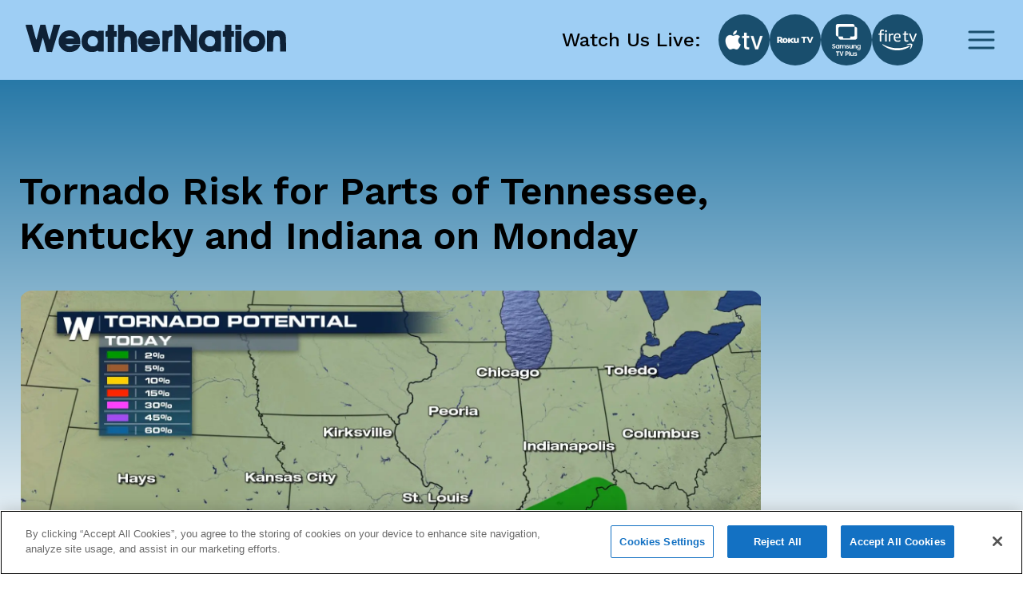

--- FILE ---
content_type: text/html; charset=utf-8
request_url: https://www.weathernationtv.com/news/tornado-risk-for-parts-of-tennessee-kentucky-and-indiana-on-monday
body_size: 25316
content:
<!DOCTYPE html><html><head><meta name="viewport" content="width=device-width"/><meta charSet="utf-8"/><meta name="description" content=""/><link rel="icon" href="/favicon.ico"/><title>Tornado Risk for Parts of Tennessee, Kentucky and Indiana on Monday - WeatherNation</title><meta name="robots" content="max-image-preview:large"/><meta property="og:title" content="Tornado Risk for Parts of Tennessee, Kentucky and Indiana on Monday"/><meta property="og:description" content="We don&#x27;t have a large risk of severe weather today, but parts of Tennessee and Ohio could see some s"/><meta property="og:image" content="https://media.weathernationtv.com/app/uploads/2018/09/7day4-9.jpg"/><meta property="og:type" content="article"/><meta property="og:article:published_time" content="24 Sep 2018 3:53 AM"/><meta property="og:article:modified_time" content="24 Sep 2018 3:53 AM"/><meta name="twitter:card" content="summary_large_image"/><meta name="twitter:site" content="@WeatherNation"/><meta name="twitter:title" content="Tornado Risk for Parts of Tennessee, Kentucky and Indiana on Monday"/><meta name="twitter:description" content="We don&#x27;t have a large risk of severe weather today, but parts of Tennessee and Ohio could see some s"/><meta name="twitter:image" content="https://media.weathernationtv.com/app/uploads/2018/09/7day4-9.jpg"/><meta name="author"/><link rel="canonical" href="https://www.weathernationtv.com/news/tornado-risk-for-parts-of-tennessee-kentucky-and-indiana-on-monday"/><meta property="og:locale" content="en_US"/><meta property="og:url" content="https://www.weathernationtv.com/news/tornado-risk-for-parts-of-tennessee-kentucky-and-indiana-on-monday"/><meta property="og:site_name" content="WeatherNation"/><meta property="article:tag" content="Special Stories"/><meta property="article:section" content="Storms"/><meta name="referrer" content="strict-origin-when-cross-origin"/><meta name="next-head-count" content="25"/><link rel="preconnect" href="https://fonts.googleapis.com"/><link rel="preconnect" href="https://fonts.gstatic.com" crossorigin=""/><link rel="apple-touch-icon" sizes="180x180" href="/favicon/apple-touch-icon.png"/><link rel="icon" type="image/png" sizes="32x32" href="/favicon/favicon-32x32.png"/><link rel="icon" type="image/png" sizes="16x16" href="/favicon/favicon-16x16.png"/><link rel="manifest" href="/favicon/site.webmanifest"/><link rel="mask-icon" href="/favicon/safari-pinned-tab.svg" color="#5bbad5"/><meta name="msapplication-TileColor" content="#da532c"/><meta name="theme-color" content="#ffffff"/><script src="https://maps.googleapis.com/maps/api/js?key=AIzaSyAbLjQX5K4Acc6J7rd9mAQUgYxQI8Jazcc&amp;libraries=geometry,places&amp;language=en&amp;callback=Function.prototype" defer=""></script><script src="https://cdn.aerisapi.com/sdk/js/latest/aerisweather.min.js" defer=""></script><script src="https://cdn.aerisapi.com/sdk/js/modules/awxjs-severe-weather.min.js" defer=""></script><link rel="stylesheet" href="https://cdn.aerisapi.com/sdk/js/latest/aerisweather.css"/><script type="text/javascript"></script><script async="" src="https://pagead2.googlesyndication.com/pagead/js/adsbygoogle.js?client=ca-pub-4920294496833578" crossorigin="anonymous"></script><meta name="next-font-preconnect"/><link rel="preload" href="/_next/static/css/3c9fbf6ad15c2876.css" as="style"/><link rel="stylesheet" href="/_next/static/css/3c9fbf6ad15c2876.css" data-n-g=""/><noscript data-n-css=""></noscript><script defer="" nomodule="" src="/_next/static/chunks/polyfills-5cd94c89d3acac5f.js"></script><script src="/_next/static/chunks/webpack-637deca5f3d577ee.js" defer=""></script><script src="/_next/static/chunks/framework-75db3117d1377048.js" defer=""></script><script src="/_next/static/chunks/main-129fe697ca544d95.js" defer=""></script><script src="/_next/static/chunks/pages/_app-1898a4e9ee43d817.js" defer=""></script><script src="/_next/static/chunks/207-9efc3105d7bb088a.js" defer=""></script><script src="/_next/static/chunks/719-92661f3736fb8237.js" defer=""></script><script src="/_next/static/chunks/720-deca48878d9ff2a2.js" defer=""></script><script src="/_next/static/chunks/pages/news/%5Bslug%5D-056d633333224f16.js" defer=""></script><script src="/_next/static/BLeNpUaRHeV96HorqIU4Y/_buildManifest.js" defer=""></script><script src="/_next/static/BLeNpUaRHeV96HorqIU4Y/_ssgManifest.js" defer=""></script><script src="/_next/static/BLeNpUaRHeV96HorqIU4Y/_middlewareManifest.js" defer=""></script></head><body><script async="" defer="" src="https://connect.facebook.net/en_US/sdk.js#xfbml=1&amp;version=v3.2"></script><div id="__next"><style data-emotion="css fnkurf">.css-fnkurf{position:fixed;top:0;width:100%;display:-webkit-box;display:-webkit-flex;display:-ms-flexbox;display:flex;-webkit-box-pack:justify;-webkit-justify-content:space-between;justify-content:space-between;-webkit-align-items:center;-webkit-box-align:center;-ms-flex-align:center;align-items:center;height:100px;padding:31px 16px;background:#9ECEF4;z-index:10002;}</style><header class="css-fnkurf ezsrsik6"><style>
      #nprogress {
        pointer-events: none;
      }
      #nprogress .bar {
        background: #194E6D;
        position: fixed;
        z-index: 9999;
        top: 0;
        left: 0;
        width: 100%;
        height: 3px;
      }
      #nprogress .peg {
        display: block;
        position: absolute;
        right: 0px;
        width: 100px;
        height: 100%;
        box-shadow: 0 0 10px #194E6D, 0 0 5px #194E6D;
        opacity: 1;
        -webkit-transform: rotate(3deg) translate(0px, -4px);
        -ms-transform: rotate(3deg) translate(0px, -4px);
        transform: rotate(3deg) translate(0px, -4px);
      }
      #nprogress .spinner {
        display: block;
        position: fixed;
        z-index: 1031;
        top: 15px;
        right: 15px;
      }
      #nprogress .spinner-icon {
        width: 18px;
        height: 18px;
        box-sizing: border-box;
        border: solid 2px transparent;
        border-top-color: #194E6D;
        border-left-color: #194E6D;
        border-radius: 50%;
        -webkit-animation: nprogresss-spinner 400ms linear infinite;
        animation: nprogress-spinner 400ms linear infinite;
      }
      .nprogress-custom-parent {
        overflow: hidden;
        position: relative;
      }
      .nprogress-custom-parent #nprogress .spinner,
      .nprogress-custom-parent #nprogress .bar {
        position: absolute;
      }
      @-webkit-keyframes nprogress-spinner {
        0% {
          -webkit-transform: rotate(0deg);
        }
        100% {
          -webkit-transform: rotate(360deg);
        }
      }
      @keyframes nprogress-spinner {
        0% {
          transform: rotate(0deg);
        }
        100% {
          transform: rotate(360deg);
        }
      }
    </style><style data-emotion="css 10xm2ho">.css-10xm2ho{width:100%;max-width:1282px;padding:0 16px;margin:0 auto;display:-webkit-box;display:-webkit-flex;display:-ms-flexbox;display:flex;-webkit-box-pack:justify;-webkit-justify-content:space-between;justify-content:space-between;padding:0;}@media screen and (min-width: 576px){.css-10xm2ho{padding:0 24px;}}@media screen and (min-width: 576px){.css-10xm2ho{padding:0;}}@media screen and (min-width: 1200px){.css-10xm2ho{padding:0 16px;}}</style><section class="css-10xm2ho ezsrsik4"><style data-emotion="css 1u1ylxs">.css-1u1ylxs{position:relative;height:38px;width:180px;margin-bottom:5px;}@media screen and (min-width: 1200px){.css-1u1ylxs{height:68px;width:326px;}}</style><div class="css-1u1ylxs ezsrsik3"><a href="/"><style data-emotion="css lqfdon">.css-lqfdon{height:38px;width:180px;}@media screen and (min-width: 1200px){.css-lqfdon{height:68px;width:326px;}}</style><svg xmlns="http://www.w3.org/2000/svg" width="800" height="84" version="1" viewBox="0 0 600 63" class="css-lqfdon ezsrsik2"><g fill="#0e2136"><path d="M0 618c1-7 42-148 93-313L185 5l61-3 62-3 20 78c12 43 31 117 43 165 13 48 25 85 28 82s24-76 47-162L486 5l62-3 61-3 30 98c16 54 57 188 91 298 33 110 63 208 66 218 5 15-3 17-73 17h-78l-44-167c-24-93-46-174-50-180-4-7-27 68-51 167l-44 180H341l-10-37c-5-21-24-94-41-163s-34-133-38-143c-5-13-19 27-46 129-21 81-43 163-48 181l-9 33H75c-54 0-75-4-75-12zM1890 555c0-73-1-75-25-75s-25-2-25-65 1-65 25-65h25V0h150v350h60v130h-60v150h-150v-75zM2130 315V0h140v148c0 98 4 155 13 172 24 48 104 52 129 7 8-14 14-78 16-175l4-152h138v158c-1 211-12 253-83 306-32 24-140 34-187 18l-30-11v159h-140V315zM3430 315V0h140l2 195 3 195 110-195L3795 0h155v630h-140l-2-195-3-194-109 194-110 195h-156V315zM4590 555c0-73-1-75-25-75s-25-2-25-65 1-65 25-65h25V0h150v350h60v130h-60v150h-150v-75zM4830 570v-60h140v120h-140v-60zM923 483c-121-42-190-187-151-317 17-56 100-141 153-155 101-27 208-7 273 53 21 18 62 86 62 101 0 3-35 5-78 5-66 0-82-3-97-20-27-30-105-28-142 5l-28 24 173 1h172v68c0 183-164 297-337 235zm175-147l27-26h-103c-62 0-102 4-102 10s15 19 33 31c44 28 110 21 145-15zM1447 486c-100-36-157-123-157-240 1-111 45-186 135-227 55-25 158-25 208 0 29 15 37 16 37 5s16-14 65-14h65v480h-65c-50 0-65-3-65-15 0-11-8-11-42 5-50 23-126 25-181 6zm161-136c67-41 78-135 22-192-24-23-37-28-80-28-46 0-56 4-86 34-28 28-34 42-34 76 0 52 24 95 64 114 42 21 75 20 114-4zM2753 483c-121-42-190-187-151-317 17-56 100-141 153-155 101-27 208-7 273 53 21 18 62 86 62 101 0 3-35 5-78 5-66 0-82-3-97-20-27-30-105-28-142 5l-28 24 173 1h172v68c0 183-164 297-337 235zm175-147l27-26h-103c-62 0-102 4-102 10s15 19 33 31c44 28 110 21 145-15zM3292 484c-12-8-22-10-22-5 0 7-25 11-60 11h-60V10h128l4 154c3 170 10 188 69 200 29 5 29 7 29 71v65h-33c-18 0-43-7-55-16zM4147 486c-100-36-157-123-157-240 1-111 45-186 135-227 55-25 158-25 208 0 29 15 37 16 37 5s16-14 65-14h65v480h-65c-50 0-65-3-65-15 0-11-8-11-42 5-50 23-126 25-181 6zm161-136c67-41 78-135 22-192-24-23-37-28-80-28-46 0-56 4-86 34-28 28-34 42-34 76 0 52 24 95 64 114 42 21 75 20 114-4zM5190 491c-74-24-139-82-166-147-20-48-17-151 5-199 42-94 125-145 236-145 152 0 254 99 255 248 0 102-46 178-135 224-43 23-152 33-195 19zm158-166c26-28 32-43 32-79 0-37-6-51-34-80-29-32-39-36-81-36s-52 4-81 36c-45 47-47 106-7 154 52 62 117 64 171 5zM5733 486c-18-8-33-11-33-6 0 6-31 10-70 10h-70V10h138l3 149c4 133 6 153 25 178 36 48 105 44 123-8 6-18 11-97 11-175V10h142l-4 188c-3 176-4 189-26 225-13 21-38 45-55 54-44 22-144 27-184 9zM4830 240V0h140v480h-140V240z" transform="matrix(.1 0 0 -.1 0 63)"></path></g></svg></a></div><style data-emotion="css 1ahkuwq">.css-1ahkuwq{display:-webkit-box;display:-webkit-flex;display:-ms-flexbox;display:flex;-webkit-box-pack:center;-ms-flex-pack:center;-webkit-justify-content:center;justify-content:center;-webkit-align-items:center;-webkit-box-align:center;-ms-flex-align:center;align-items:center;padding:0;border:none;background:none;}.css-1ahkuwq svg{color:#194E6D;}</style><button class="css-1ahkuwq ezsrsik5"><svg width="40" height="40" viewBox="0 0 40 40" fill="none" xmlns="http://www.w3.org/2000/svg"><path d="M5 20h30M5 10h30M5 30h30" stroke="currentColor" stroke-width="3" stroke-linecap="round" stroke-linejoin="round"></path></svg></button></section><style data-emotion="css vxx42m">.css-vxx42m{min-height:470px;}</style></header><div><style data-emotion="css 4a032e">.css-4a032e{width:100%;max-width:1282px;padding:0 16px;margin:0 auto;}@media screen and (min-width: 576px){.css-4a032e{padding:0 24px;}}</style><section class="css-4a032e eg3j7zf0"><style data-emotion="css dro8x1">.css-dro8x1{width:auto;height:80px;}@media screen and (max-width: 575px){.css-dro8x1{width:inherit;height:40px;}}@media screen and (min-width: 576px){.css-dro8x1{width:auto;height:80px;}}@media screen and (min-width: 768px){.css-dro8x1{width:auto;height:80px;}}@media screen and (min-width: 992px){.css-dro8x1{width:auto;height:80px;}}@media screen and (min-width: 1200px){.css-dro8x1{width:auto;height:80px;}}@media screen and (min-width: 1400px){.css-dro8x1{width:auto;height:80px;}}</style><div y="80" class="css-dro8x1 e13a693c0"></div><style data-emotion="css 1ob78y3">.css-1ob78y3{margin:0;display:-webkit-box;display:-webkit-flex;display:-ms-flexbox;display:flex;gap:24px;}@media screen and (min-width: 1279px){.css-1ob78y3{margin:0;}}@media screen and (max-width: 991px){.css-1ob78y3{-webkit-flex-direction:column;-ms-flex-direction:column;flex-direction:column;}}</style><div class="css-1ob78y3 e8g5k7r12"><style data-emotion="css 7x5pg7">.css-7x5pg7{width:100%;max-width:930px;}@media screen and (min-width: 991px){.css-7x5pg7{width:calc(100% - 294px);}}</style><div class="css-7x5pg7 e8g5k7r1"><style data-emotion="css ijogyr">.css-ijogyr{margin-bottom:40px;color:inherit;font-family:Work Sans,sans-serif;font-size:48px;font-weight:600;line-height:56px;font-display:block;}</style><h1 title="" class="css-ijogyr e9j33mo0"><span>Tornado Risk for Parts of Tennessee, Kentucky and Indiana on Monday</span></h1><div style="border-radius:8px;overflow:hidden"><span style="box-sizing:border-box;display:block;overflow:hidden;width:initial;height:initial;background:none;opacity:1;border:0;margin:0;padding:0;position:relative"><span style="box-sizing:border-box;display:block;width:initial;height:initial;background:none;opacity:1;border:0;margin:0;padding:0;padding-top:56.00000000000001%"></span><img alt="news image" src="[data-uri]" decoding="async" data-nimg="responsive" style="width:0;height:0;display:block;border-radius:16px;overflow:hidden;position:absolute;top:0;left:0;bottom:0;right:0;box-sizing:border-box;padding:0;border:none;margin:auto;min-width:100%;max-width:100%;min-height:100%;max-height:100%;object-fit:contain;filter:blur(20px);background-size:contain;background-image:url(&quot;[data-uri]&quot;);background-position:0% 0%"/><noscript><img alt="news image" sizes="100vw" srcSet="/_next/image?url=https%3A%2F%2Fmedia.weathernationtv.com%2Fapp%2Fuploads%2F2018%2F09%2F7day4-9.jpg&amp;w=640&amp;q=75 640w, /_next/image?url=https%3A%2F%2Fmedia.weathernationtv.com%2Fapp%2Fuploads%2F2018%2F09%2F7day4-9.jpg&amp;w=750&amp;q=75 750w, /_next/image?url=https%3A%2F%2Fmedia.weathernationtv.com%2Fapp%2Fuploads%2F2018%2F09%2F7day4-9.jpg&amp;w=828&amp;q=75 828w, /_next/image?url=https%3A%2F%2Fmedia.weathernationtv.com%2Fapp%2Fuploads%2F2018%2F09%2F7day4-9.jpg&amp;w=1080&amp;q=75 1080w, /_next/image?url=https%3A%2F%2Fmedia.weathernationtv.com%2Fapp%2Fuploads%2F2018%2F09%2F7day4-9.jpg&amp;w=1200&amp;q=75 1200w, /_next/image?url=https%3A%2F%2Fmedia.weathernationtv.com%2Fapp%2Fuploads%2F2018%2F09%2F7day4-9.jpg&amp;w=1920&amp;q=75 1920w, /_next/image?url=https%3A%2F%2Fmedia.weathernationtv.com%2Fapp%2Fuploads%2F2018%2F09%2F7day4-9.jpg&amp;w=2048&amp;q=75 2048w, /_next/image?url=https%3A%2F%2Fmedia.weathernationtv.com%2Fapp%2Fuploads%2F2018%2F09%2F7day4-9.jpg&amp;w=3840&amp;q=75 3840w" src="/_next/image?url=https%3A%2F%2Fmedia.weathernationtv.com%2Fapp%2Fuploads%2F2018%2F09%2F7day4-9.jpg&amp;w=3840&amp;q=75" decoding="async" data-nimg="responsive" style="width:0;height:0;display:block;border-radius:16px;overflow:hidden;position:absolute;top:0;left:0;bottom:0;right:0;box-sizing:border-box;padding:0;border:none;margin:auto;min-width:100%;max-width:100%;min-height:100%;max-height:100%;object-fit:contain" loading="lazy"/></noscript></span></div><style data-emotion="css qt3azi">.css-qt3azi{width:auto;height:24px;}@media screen and (max-width: 575px){.css-qt3azi{width:inherit;height:24px;}}@media screen and (min-width: 576px){.css-qt3azi{width:auto;height:24px;}}@media screen and (min-width: 768px){.css-qt3azi{width:auto;height:24px;}}@media screen and (min-width: 992px){.css-qt3azi{width:auto;height:24px;}}@media screen and (min-width: 1200px){.css-qt3azi{width:auto;height:24px;}}@media screen and (min-width: 1400px){.css-qt3azi{width:auto;height:24px;}}</style><div y="24" class="css-qt3azi e13a693c0"></div><style data-emotion="css bcffy2">.css-bcffy2{display:-webkit-box;display:-webkit-flex;display:-ms-flexbox;display:flex;-webkit-align-items:center;-webkit-box-align:center;-ms-flex-align:center;align-items:center;-webkit-box-pack:justify;-webkit-justify-content:space-between;justify-content:space-between;}</style><div class="css-bcffy2 e8g5k7r11"><style data-emotion="css 1h28o6r">.css-1h28o6r{display:-webkit-box;display:-webkit-flex;display:-ms-flexbox;display:flex;-webkit-align-items:center;-webkit-box-align:center;-ms-flex-align:center;align-items:center;-webkit-box-flex-wrap:wrap;-webkit-flex-wrap:wrap;-ms-flex-wrap:wrap;flex-wrap:wrap;gap:8px;}</style><div class="css-1h28o6r e8g5k7r10"><style data-emotion="css lv5fxz">.css-lv5fxz{background:#d9ebf9;border-radius:8px;padding:4px 8px;font-weight:400;font-size:18px;line-height:25px;color:#194e6d;cursor:pointer;}</style><div class="css-lv5fxz e8g5k7r9">Special Stories</div></div></div><style data-emotion="css 15enwlt">.css-15enwlt{width:auto;height:16px;}@media screen and (max-width: 575px){.css-15enwlt{width:inherit;height:16px;}}@media screen and (min-width: 576px){.css-15enwlt{width:auto;height:16px;}}@media screen and (min-width: 768px){.css-15enwlt{width:auto;height:16px;}}@media screen and (min-width: 992px){.css-15enwlt{width:auto;height:16px;}}@media screen and (min-width: 1200px){.css-15enwlt{width:auto;height:16px;}}@media screen and (min-width: 1400px){.css-15enwlt{width:auto;height:16px;}}</style><div y="16" class="css-15enwlt e13a693c0"></div><style data-emotion="css 1nqbk47">.css-1nqbk47{font-weight:400;font-size:16px;line-height:22px;color:#194E6D;margin-bottom:24px;}</style><div class="css-1nqbk47 e8g5k7r8">24 Sep 2018 3:53 AM</div><style data-emotion="css qzytvk">.css-qzytvk{font-family:Work Sans,sans-serif;font-style:normal;font-size:16px;font-weight:400;line-height:22px;letter-spacing:0em;font-display:block;word-break:break-word;}.css-qzytvk h1{font-weight:600;font-size:24px;line-height:28px;color:#282a3a;margin-bottom:16px;margin-top:6px;}.css-qzytvk img{display:block;margin:24px auto 24px;width:100%;height:auto;border-radius:8px;}.css-qzytvk p{margin-bottom:24px;font-weight:400;font-size:16px;line-height:22px;color:#282a3a;}.css-qzytvk iframe{width:100%;border:none;border-radius:8px;min-width:200px;min-height:200px;display:block;outline:0px solid transparent;}.css-qzytvk div[data-youtube-video]{display:-webkit-box;display:-webkit-flex;display:-ms-flexbox;display:flex;-webkit-align-items:center;-webkit-box-align:center;-ms-flex-align:center;align-items:center;overflow:hidden;}</style><div class="css-qzytvk e8g5k7r6">We don't have a large risk of severe weather today, but parts of Tennessee and Ohio could see some strong storms with the potential for tornadoes.  Here is the very latest.
<h1><strong>Severe Outlook</strong></h1>
<img class="alignnone wp-image-97520 size-full" src="https://media.weathernationtv.com/app/uploads/2018/09/7day3-12.jpg" alt="" width="1920" height="1080" />

&nbsp;

Here you can see the Marginal risk over these areas...cities included are Nashville, TN...Louisville, KY...Evansville, IN.
<h1><strong>Severe Risks</strong></h1>
Large hail and damaging winds will be possible, but the biggest risk could actually end up being the chance for tornadoes.

<img class="alignnone wp-image-97521 size-full" src="https://media.weathernationtv.com/app/uploads/2018/09/7day4-9.jpg" alt="" width="1920" height="1080" />

&nbsp;
<h1><strong>Forecast</strong></h1>
Here is the latest timing of today's storms.  You can see storms will be in the forecast over these areas all day Monday.  The tornado risk will be increasing for the later part of the afternoon and early evening.

<img class="alignnone wp-image-97522 size-full" src="https://media.weathernationtv.com/app/uploads/2018/09/bad-4.jpg" alt="" width="1920" height="1080" />

<img class="alignnone wp-image-97523 size-full" src="https://media.weathernationtv.com/app/uploads/2018/09/brqaed-3.jpg" alt="" width="1920" height="1080" />

<img class="alignnone wp-image-97524 size-full" src="https://media.weathernationtv.com/app/uploads/2018/09/Capture-24.jpg" alt="" width="1920" height="1080" />

You can see the timing for today's severe storms will be during the afternoon and evening hours.  Keep checking WeatherNation for the very latest updates.</div><div y="80" class="css-dro8x1 e13a693c0"></div><div><style data-emotion="css 1o4fids">.css-1o4fids{display:-webkit-box;display:-webkit-flex;display:-ms-flexbox;display:flex;-webkit-align-items:center;-webkit-box-align:center;-ms-flex-align:center;align-items:center;-webkit-box-pack:justify;-webkit-justify-content:space-between;justify-content:space-between;margin-bottom:24px;}</style><div class="css-1o4fids e8g5k7r2"><style data-emotion="css 1n82czb">.css-1n82czb{margin-bottom:0;color:inherit;font-family:Work Sans,sans-serif;font-size:24px;font-weight:600;line-height:28px;font-display:block;}</style><div title="" class="css-1n82czb e9j33mo0"><span>All Weather News</span></div><style data-emotion="css gbu91z">.css-gbu91z{width:auto;display:-webkit-inline-box;display:-webkit-inline-flex;display:-ms-inline-flexbox;display:inline-flex;-webkit-align-items:center;-webkit-box-align:center;-ms-flex-align:center;align-items:center;-webkit-box-pack:center;-ms-flex-pack:center;-webkit-justify-content:center;justify-content:center;box-sizing:border-box;position:relative;border:none;white-space:nowrap;-webkit-transition:background-color 50ms linear;transition:background-color 50ms linear;cursor:pointer;height:39px;padding:8px 24px;border-radius:8px;background:#194E6D;border:none;color:#FFFFFF;font-weight:500;line-height:28px;}@media screen and (min-width: 756px){.css-gbu91z{margin-right:1rem;}}</style><a href="/news" class="e8g5k7r3 css-gbu91z e1ik85tn0">More</a></div><style data-emotion="css s5xdrg">.css-s5xdrg{display:-webkit-box;display:-webkit-flex;display:-ms-flexbox;display:flex;-webkit-align-items:center;-webkit-box-align:center;-ms-flex-align:center;align-items:center;}</style><div class="css-s5xdrg e8g5k7r14"><style data-emotion="css 15vwfe2">.css-15vwfe2{max-width:344px;}@media screen and (min-width: 768px){.css-15vwfe2{max-width:700px;}}@media screen and (min-width: 991px){.css-15vwfe2{margin:0;}}@media screen and (min-width: 1200px){.css-15vwfe2{margin:0;max-width:100%;}}</style><div class="swiper css-15vwfe2 e8g5k7r13"><div class="swiper-wrapper"><style data-emotion="css gdu0ip">.css-gdu0ip{margin-bottom:1rem;}</style><div class="swiper-slide css-gdu0ip e8g5k7r15"><style data-emotion="css 1r6zyfl">.css-1r6zyfl .e1ao03zo5{height:185px;}@media screen and (min-width: 1200px){.css-1r6zyfl .e1ao03zo5{height:157px;}}@media screen and (min-width: 1200px){.css-1r6zyfl .e1ao03zo5{height:146px;}}@media screen and (min-width: 1230px){.css-1r6zyfl .e1ao03zo5{height:157px;}}</style><style data-emotion="css 189ebwo">.css-189ebwo{width:100%;max-width:343px;max-height:352px;padding:8px 8px 16px;border-radius:8px;background:#FFFFFF;-webkit-transition:all 0.3s;transition:all 0.3s;}.css-189ebwo:hover{box-shadow:0px 4px 16px rgba(0, 0, 0, 0.06);-webkit-transition:all 0.3s;transition:all 0.3s;}@media screen and (min-width: 1200px){.css-189ebwo{max-width:294px;}}.css-189ebwo .e1ao03zo5{height:185px;}@media screen and (min-width: 1200px){.css-189ebwo .e1ao03zo5{height:157px;}}@media screen and (min-width: 1200px){.css-189ebwo .e1ao03zo5{height:146px;}}@media screen and (min-width: 1230px){.css-189ebwo .e1ao03zo5{height:157px;}}</style><div class="e8g5k7r0 css-189ebwo e1ao03zo6"><style data-emotion="css 129ffod">.css-129ffod{position:relative;max-height:182px;border-radius:8px;overflow:hidden;}.css-129ffod img{background-color:#ebebeb;}@media screen and (min-width: 1200px){.css-129ffod{max-height:155px;}}</style><div class="css-129ffod e1ao03zo5"><style data-emotion="css 1rcw2w5">.css-1rcw2w5{position:relative;max-height:182px;border-radius:8px;overflow:hidden;}.css-1rcw2w5 img{background-color:#ebebeb;}@media screen and (min-width: 1200px){.css-1rcw2w5{max-height:155px;}}</style><div class="css-1rcw2w5 e1ao03zo5"><a href="/news/dangerously-cold-temps-spill-into-the-lower-48-late-this-week"><span style="box-sizing:border-box;display:block;overflow:hidden;width:initial;height:initial;background:none;opacity:1;border:0;margin:0;padding:0;position:absolute;top:0;left:0;bottom:0;right:0"><img alt="Dangerously Cold Temps Spill Into the Lower 48" src="[data-uri]" decoding="async" data-nimg="fill" style="position:absolute;top:0;left:0;bottom:0;right:0;box-sizing:border-box;padding:0;border:none;margin:auto;display:block;width:0;height:0;min-width:100%;max-width:100%;min-height:100%;max-height:100%;object-fit:contain;filter:blur(20px);background-size:contain;background-image:url(&quot;[data-uri]&quot;);background-position:0% 0%"/><noscript><img alt="Dangerously Cold Temps Spill Into the Lower 48" sizes="100vw" srcSet="/_next/image?url=https%3A%2F%2Fmedia.weathernationtv.com%2Fapp%2Fuploads%2F2026%2F01%2FScreenshot20260125154820png-1769381301744-420x235.jpg&amp;w=640&amp;q=75 640w, /_next/image?url=https%3A%2F%2Fmedia.weathernationtv.com%2Fapp%2Fuploads%2F2026%2F01%2FScreenshot20260125154820png-1769381301744-420x235.jpg&amp;w=750&amp;q=75 750w, /_next/image?url=https%3A%2F%2Fmedia.weathernationtv.com%2Fapp%2Fuploads%2F2026%2F01%2FScreenshot20260125154820png-1769381301744-420x235.jpg&amp;w=828&amp;q=75 828w, /_next/image?url=https%3A%2F%2Fmedia.weathernationtv.com%2Fapp%2Fuploads%2F2026%2F01%2FScreenshot20260125154820png-1769381301744-420x235.jpg&amp;w=1080&amp;q=75 1080w, /_next/image?url=https%3A%2F%2Fmedia.weathernationtv.com%2Fapp%2Fuploads%2F2026%2F01%2FScreenshot20260125154820png-1769381301744-420x235.jpg&amp;w=1200&amp;q=75 1200w, /_next/image?url=https%3A%2F%2Fmedia.weathernationtv.com%2Fapp%2Fuploads%2F2026%2F01%2FScreenshot20260125154820png-1769381301744-420x235.jpg&amp;w=1920&amp;q=75 1920w, /_next/image?url=https%3A%2F%2Fmedia.weathernationtv.com%2Fapp%2Fuploads%2F2026%2F01%2FScreenshot20260125154820png-1769381301744-420x235.jpg&amp;w=2048&amp;q=75 2048w, /_next/image?url=https%3A%2F%2Fmedia.weathernationtv.com%2Fapp%2Fuploads%2F2026%2F01%2FScreenshot20260125154820png-1769381301744-420x235.jpg&amp;w=3840&amp;q=75 3840w" src="/_next/image?url=https%3A%2F%2Fmedia.weathernationtv.com%2Fapp%2Fuploads%2F2026%2F01%2FScreenshot20260125154820png-1769381301744-420x235.jpg&amp;w=3840&amp;q=75" decoding="async" data-nimg="fill" style="position:absolute;top:0;left:0;bottom:0;right:0;box-sizing:border-box;padding:0;border:none;margin:auto;display:block;width:0;height:0;min-width:100%;max-width:100%;min-height:100%;max-height:100%;object-fit:contain" loading="lazy"/></noscript></span></a></div></div><style data-emotion="css yz1nei">.css-yz1nei{margin-top:16px;}</style><div class="css-yz1nei e1ao03zo3"><a href="/news/dangerously-cold-temps-spill-into-the-lower-48-late-this-week"><style data-emotion="css 5bhc30">.css-5bhc30{margin-bottom:8px;}</style><style data-emotion="css m05czl">.css-m05czl{margin-bottom:0;color:inherit;font-family:Work Sans,sans-serif;font-style:normal;font-size:18px;font-weight:500;line-height:21px;letter-spacing:0em;font-display:block;text-align:left;overflow:hidden;display:-webkit-box;-webkit-line-clamp:1;-webkit-box-orient:vertical;margin-bottom:8px;}</style><h3 title="" class="e1ao03zo2 css-m05czl e9j33mo0"><span>Dangerously Cold Temps Spill Into the Lower 48</span></h3></a><style data-emotion="css 17fq17p">.css-17fq17p{display:block;margin-bottom:4px;color:#B3B5BD;overflow:hidden;text-overflow:ellipsis;white-space:nowrap;}</style><style data-emotion="css 14gq8tv">.css-14gq8tv{margin-bottom:0;color:inherit;font-family:Work Sans,sans-serif;font-style:normal;font-size:16px;font-weight:400;line-height:22px;letter-spacing:0em;font-display:block;text-align:left;overflow:hidden;display:-webkit-box;-webkit-line-clamp:1;-webkit-box-orient:vertical;display:block;margin-bottom:4px;color:#B3B5BD;overflow:hidden;text-overflow:ellipsis;white-space:nowrap;}</style><h4 title="" class="e1ao03zo1 css-14gq8tv e9j33mo0"><span>It&#x27;s here! The coldest air of the season and </span></h4><style data-emotion="css iztb74">.css-iztb74{color:#B3B5BD;text-transform:none;}</style><style data-emotion="css 4otwio">.css-4otwio{margin-bottom:0;color:inherit;font-family:Work Sans,sans-serif;font-style:normal;font-size:14px;font-weight:600;line-height:16px;letter-spacing:0em;font-display:block;text-align:left;overflow:hidden;display:-webkit-box;-webkit-line-clamp:1;-webkit-box-orient:vertical;color:#B3B5BD;text-transform:none;}</style><div title="" class="e1ao03zo0 css-4otwio e9j33mo0"><span><span>25 Jan 2026 10:45 PM</span></span></div></div></div></div><div class="swiper-slide css-gdu0ip e8g5k7r15"><div class="e8g5k7r0 css-189ebwo e1ao03zo6"><div class="css-129ffod e1ao03zo5"><div class="css-1rcw2w5 e1ao03zo5"><a href="/news/severe-thunderstorms-possible-across-the-south-on-sunday"><span style="box-sizing:border-box;display:block;overflow:hidden;width:initial;height:initial;background:none;opacity:1;border:0;margin:0;padding:0;position:absolute;top:0;left:0;bottom:0;right:0"><img alt="Severe Thunderstorms Possible Across the South on Sunday" src="[data-uri]" decoding="async" data-nimg="fill" style="position:absolute;top:0;left:0;bottom:0;right:0;box-sizing:border-box;padding:0;border:none;margin:auto;display:block;width:0;height:0;min-width:100%;max-width:100%;min-height:100%;max-height:100%;object-fit:contain;filter:blur(20px);background-size:contain;background-image:url(&quot;[data-uri]&quot;);background-position:0% 0%"/><noscript><img alt="Severe Thunderstorms Possible Across the South on Sunday" sizes="100vw" srcSet="/_next/image?url=https%3A%2F%2Fmedia.weathernationtv.com%2Fapp%2Fuploads%2F2026%2F01%2FScreenshot20260125153900png-1769380781048-420x235.jpg&amp;w=640&amp;q=75 640w, /_next/image?url=https%3A%2F%2Fmedia.weathernationtv.com%2Fapp%2Fuploads%2F2026%2F01%2FScreenshot20260125153900png-1769380781048-420x235.jpg&amp;w=750&amp;q=75 750w, /_next/image?url=https%3A%2F%2Fmedia.weathernationtv.com%2Fapp%2Fuploads%2F2026%2F01%2FScreenshot20260125153900png-1769380781048-420x235.jpg&amp;w=828&amp;q=75 828w, /_next/image?url=https%3A%2F%2Fmedia.weathernationtv.com%2Fapp%2Fuploads%2F2026%2F01%2FScreenshot20260125153900png-1769380781048-420x235.jpg&amp;w=1080&amp;q=75 1080w, /_next/image?url=https%3A%2F%2Fmedia.weathernationtv.com%2Fapp%2Fuploads%2F2026%2F01%2FScreenshot20260125153900png-1769380781048-420x235.jpg&amp;w=1200&amp;q=75 1200w, /_next/image?url=https%3A%2F%2Fmedia.weathernationtv.com%2Fapp%2Fuploads%2F2026%2F01%2FScreenshot20260125153900png-1769380781048-420x235.jpg&amp;w=1920&amp;q=75 1920w, /_next/image?url=https%3A%2F%2Fmedia.weathernationtv.com%2Fapp%2Fuploads%2F2026%2F01%2FScreenshot20260125153900png-1769380781048-420x235.jpg&amp;w=2048&amp;q=75 2048w, /_next/image?url=https%3A%2F%2Fmedia.weathernationtv.com%2Fapp%2Fuploads%2F2026%2F01%2FScreenshot20260125153900png-1769380781048-420x235.jpg&amp;w=3840&amp;q=75 3840w" src="/_next/image?url=https%3A%2F%2Fmedia.weathernationtv.com%2Fapp%2Fuploads%2F2026%2F01%2FScreenshot20260125153900png-1769380781048-420x235.jpg&amp;w=3840&amp;q=75" decoding="async" data-nimg="fill" style="position:absolute;top:0;left:0;bottom:0;right:0;box-sizing:border-box;padding:0;border:none;margin:auto;display:block;width:0;height:0;min-width:100%;max-width:100%;min-height:100%;max-height:100%;object-fit:contain" loading="lazy"/></noscript></span></a></div></div><div class="css-yz1nei e1ao03zo3"><a href="/news/severe-thunderstorms-possible-across-the-south-on-sunday"><h3 title="" class="e1ao03zo2 css-m05czl e9j33mo0"><span>Severe Thunderstorms Possible Across the South on Sunday</span></h3></a><h4 title="" class="e1ao03zo1 css-14gq8tv e9j33mo0"><span>While much of the country will be impacted by</span></h4><div title="" class="e1ao03zo0 css-4otwio e9j33mo0"><span><span>25 Jan 2026 10:40 PM</span></span></div></div></div></div><div class="swiper-slide css-gdu0ip e8g5k7r15"><div class="e8g5k7r0 css-189ebwo e1ao03zo6"><div class="css-129ffod e1ao03zo5"><div class="css-1rcw2w5 e1ao03zo5"><a href="/news/Rare%20Winter%20Storm%20Threatens%20Over%20200%20Million"><span style="box-sizing:border-box;display:block;overflow:hidden;width:initial;height:initial;background:none;opacity:1;border:0;margin:0;padding:0;position:absolute;top:0;left:0;bottom:0;right:0"><img alt="Huge Winter Storm Continues To Impact U.S." src="[data-uri]" decoding="async" data-nimg="fill" style="position:absolute;top:0;left:0;bottom:0;right:0;box-sizing:border-box;padding:0;border:none;margin:auto;display:block;width:0;height:0;min-width:100%;max-width:100%;min-height:100%;max-height:100%;object-fit:contain;filter:blur(20px);background-size:contain;background-image:url(&quot;[data-uri]&quot;);background-position:0% 0%"/><noscript><img alt="Huge Winter Storm Continues To Impact U.S." sizes="100vw" srcSet="/_next/image?url=https%3A%2F%2Fmedia.weathernationtv.com%2Fapp%2Fuploads%2F2026%2F01%2FScreenshot20260125153228png-1769380337835-420x235.jpg&amp;w=640&amp;q=75 640w, /_next/image?url=https%3A%2F%2Fmedia.weathernationtv.com%2Fapp%2Fuploads%2F2026%2F01%2FScreenshot20260125153228png-1769380337835-420x235.jpg&amp;w=750&amp;q=75 750w, /_next/image?url=https%3A%2F%2Fmedia.weathernationtv.com%2Fapp%2Fuploads%2F2026%2F01%2FScreenshot20260125153228png-1769380337835-420x235.jpg&amp;w=828&amp;q=75 828w, /_next/image?url=https%3A%2F%2Fmedia.weathernationtv.com%2Fapp%2Fuploads%2F2026%2F01%2FScreenshot20260125153228png-1769380337835-420x235.jpg&amp;w=1080&amp;q=75 1080w, /_next/image?url=https%3A%2F%2Fmedia.weathernationtv.com%2Fapp%2Fuploads%2F2026%2F01%2FScreenshot20260125153228png-1769380337835-420x235.jpg&amp;w=1200&amp;q=75 1200w, /_next/image?url=https%3A%2F%2Fmedia.weathernationtv.com%2Fapp%2Fuploads%2F2026%2F01%2FScreenshot20260125153228png-1769380337835-420x235.jpg&amp;w=1920&amp;q=75 1920w, /_next/image?url=https%3A%2F%2Fmedia.weathernationtv.com%2Fapp%2Fuploads%2F2026%2F01%2FScreenshot20260125153228png-1769380337835-420x235.jpg&amp;w=2048&amp;q=75 2048w, /_next/image?url=https%3A%2F%2Fmedia.weathernationtv.com%2Fapp%2Fuploads%2F2026%2F01%2FScreenshot20260125153228png-1769380337835-420x235.jpg&amp;w=3840&amp;q=75 3840w" src="/_next/image?url=https%3A%2F%2Fmedia.weathernationtv.com%2Fapp%2Fuploads%2F2026%2F01%2FScreenshot20260125153228png-1769380337835-420x235.jpg&amp;w=3840&amp;q=75" decoding="async" data-nimg="fill" style="position:absolute;top:0;left:0;bottom:0;right:0;box-sizing:border-box;padding:0;border:none;margin:auto;display:block;width:0;height:0;min-width:100%;max-width:100%;min-height:100%;max-height:100%;object-fit:contain" loading="lazy"/></noscript></span></a></div></div><div class="css-yz1nei e1ao03zo3"><a href="/news/Rare%20Winter%20Storm%20Threatens%20Over%20200%20Million"><h3 title="" class="e1ao03zo2 css-m05czl e9j33mo0"><span>Huge Winter Storm Continues To Impact U.S.</span></h3></a><h4 title="" class="e1ao03zo1 css-14gq8tv e9j33mo0"><span>A rare winter storm has been impacting parts </span></h4><div title="" class="e1ao03zo0 css-4otwio e9j33mo0"><span><span>25 Jan 2026 10:30 PM</span></span></div></div></div></div><div class="swiper-slide css-gdu0ip e8g5k7r15"><div class="e8g5k7r0 css-189ebwo e1ao03zo6"><div class="css-129ffod e1ao03zo5"><div class="css-1rcw2w5 e1ao03zo5"><a href="/news/rain-and-snow-return-to-the-southwest"><span style="box-sizing:border-box;display:block;overflow:hidden;width:initial;height:initial;background:none;opacity:1;border:0;margin:0;padding:0;position:absolute;top:0;left:0;bottom:0;right:0"><img alt="Rain and Snow Return to the Southwest" src="[data-uri]" decoding="async" data-nimg="fill" style="position:absolute;top:0;left:0;bottom:0;right:0;box-sizing:border-box;padding:0;border:none;margin:auto;display:block;width:0;height:0;min-width:100%;max-width:100%;min-height:100%;max-height:100%;object-fit:contain;filter:blur(20px);background-size:contain;background-image:url(&quot;[data-uri]&quot;);background-position:0% 0%"/><noscript><img alt="Rain and Snow Return to the Southwest" sizes="100vw" srcSet="/_next/image?url=https%3A%2F%2Fmedia.weathernationtv.com%2Fapp%2Fuploads%2F2026%2F01%2FScreenshot20260121090543png-1769011585868-420x235.jpg&amp;w=640&amp;q=75 640w, /_next/image?url=https%3A%2F%2Fmedia.weathernationtv.com%2Fapp%2Fuploads%2F2026%2F01%2FScreenshot20260121090543png-1769011585868-420x235.jpg&amp;w=750&amp;q=75 750w, /_next/image?url=https%3A%2F%2Fmedia.weathernationtv.com%2Fapp%2Fuploads%2F2026%2F01%2FScreenshot20260121090543png-1769011585868-420x235.jpg&amp;w=828&amp;q=75 828w, /_next/image?url=https%3A%2F%2Fmedia.weathernationtv.com%2Fapp%2Fuploads%2F2026%2F01%2FScreenshot20260121090543png-1769011585868-420x235.jpg&amp;w=1080&amp;q=75 1080w, /_next/image?url=https%3A%2F%2Fmedia.weathernationtv.com%2Fapp%2Fuploads%2F2026%2F01%2FScreenshot20260121090543png-1769011585868-420x235.jpg&amp;w=1200&amp;q=75 1200w, /_next/image?url=https%3A%2F%2Fmedia.weathernationtv.com%2Fapp%2Fuploads%2F2026%2F01%2FScreenshot20260121090543png-1769011585868-420x235.jpg&amp;w=1920&amp;q=75 1920w, /_next/image?url=https%3A%2F%2Fmedia.weathernationtv.com%2Fapp%2Fuploads%2F2026%2F01%2FScreenshot20260121090543png-1769011585868-420x235.jpg&amp;w=2048&amp;q=75 2048w, /_next/image?url=https%3A%2F%2Fmedia.weathernationtv.com%2Fapp%2Fuploads%2F2026%2F01%2FScreenshot20260121090543png-1769011585868-420x235.jpg&amp;w=3840&amp;q=75 3840w" src="/_next/image?url=https%3A%2F%2Fmedia.weathernationtv.com%2Fapp%2Fuploads%2F2026%2F01%2FScreenshot20260121090543png-1769011585868-420x235.jpg&amp;w=3840&amp;q=75" decoding="async" data-nimg="fill" style="position:absolute;top:0;left:0;bottom:0;right:0;box-sizing:border-box;padding:0;border:none;margin:auto;display:block;width:0;height:0;min-width:100%;max-width:100%;min-height:100%;max-height:100%;object-fit:contain" loading="lazy"/></noscript></span></a></div></div><div class="css-yz1nei e1ao03zo3"><a href="/news/rain-and-snow-return-to-the-southwest"><h3 title="" class="e1ao03zo2 css-m05czl e9j33mo0"><span>Rain and Snow Return to the Southwest</span></h3></a><h4 title="" class="e1ao03zo1 css-14gq8tv e9j33mo0"><span>For much of this winter season, the Southwest</span></h4><div title="" class="e1ao03zo0 css-4otwio e9j33mo0"><span><span>25 Jan 2026 11:45 AM</span></span></div></div></div></div><div class="swiper-slide css-gdu0ip e8g5k7r15"><div class="e8g5k7r0 css-189ebwo e1ao03zo6"><div class="css-129ffod e1ao03zo5"><div class="css-1rcw2w5 e1ao03zo5"><a href="/news/lake-effect-snow-machine-ready-to-crank-out-heavy-snows"><span style="box-sizing:border-box;display:block;overflow:hidden;width:initial;height:initial;background:none;opacity:1;border:0;margin:0;padding:0;position:absolute;top:0;left:0;bottom:0;right:0"><img alt="Snow Continues for the Great Lakes, Northeast" src="[data-uri]" decoding="async" data-nimg="fill" style="position:absolute;top:0;left:0;bottom:0;right:0;box-sizing:border-box;padding:0;border:none;margin:auto;display:block;width:0;height:0;min-width:100%;max-width:100%;min-height:100%;max-height:100%;object-fit:contain;filter:blur(20px);background-size:contain;background-image:url(&quot;[data-uri]&quot;);background-position:0% 0%"/><noscript><img alt="Snow Continues for the Great Lakes, Northeast" sizes="100vw" srcSet="/_next/image?url=https%3A%2F%2Fmedia.weathernationtv.com%2Fapp%2Fuploads%2F2026%2F01%2FTROSKYMN_STILLIMAGEOFBLIZZARDANDPOORROADCONDITIONSpng-1769024781703-420x235.jpg&amp;w=640&amp;q=75 640w, /_next/image?url=https%3A%2F%2Fmedia.weathernationtv.com%2Fapp%2Fuploads%2F2026%2F01%2FTROSKYMN_STILLIMAGEOFBLIZZARDANDPOORROADCONDITIONSpng-1769024781703-420x235.jpg&amp;w=750&amp;q=75 750w, /_next/image?url=https%3A%2F%2Fmedia.weathernationtv.com%2Fapp%2Fuploads%2F2026%2F01%2FTROSKYMN_STILLIMAGEOFBLIZZARDANDPOORROADCONDITIONSpng-1769024781703-420x235.jpg&amp;w=828&amp;q=75 828w, /_next/image?url=https%3A%2F%2Fmedia.weathernationtv.com%2Fapp%2Fuploads%2F2026%2F01%2FTROSKYMN_STILLIMAGEOFBLIZZARDANDPOORROADCONDITIONSpng-1769024781703-420x235.jpg&amp;w=1080&amp;q=75 1080w, /_next/image?url=https%3A%2F%2Fmedia.weathernationtv.com%2Fapp%2Fuploads%2F2026%2F01%2FTROSKYMN_STILLIMAGEOFBLIZZARDANDPOORROADCONDITIONSpng-1769024781703-420x235.jpg&amp;w=1200&amp;q=75 1200w, /_next/image?url=https%3A%2F%2Fmedia.weathernationtv.com%2Fapp%2Fuploads%2F2026%2F01%2FTROSKYMN_STILLIMAGEOFBLIZZARDANDPOORROADCONDITIONSpng-1769024781703-420x235.jpg&amp;w=1920&amp;q=75 1920w, /_next/image?url=https%3A%2F%2Fmedia.weathernationtv.com%2Fapp%2Fuploads%2F2026%2F01%2FTROSKYMN_STILLIMAGEOFBLIZZARDANDPOORROADCONDITIONSpng-1769024781703-420x235.jpg&amp;w=2048&amp;q=75 2048w, /_next/image?url=https%3A%2F%2Fmedia.weathernationtv.com%2Fapp%2Fuploads%2F2026%2F01%2FTROSKYMN_STILLIMAGEOFBLIZZARDANDPOORROADCONDITIONSpng-1769024781703-420x235.jpg&amp;w=3840&amp;q=75 3840w" src="/_next/image?url=https%3A%2F%2Fmedia.weathernationtv.com%2Fapp%2Fuploads%2F2026%2F01%2FTROSKYMN_STILLIMAGEOFBLIZZARDANDPOORROADCONDITIONSpng-1769024781703-420x235.jpg&amp;w=3840&amp;q=75" decoding="async" data-nimg="fill" style="position:absolute;top:0;left:0;bottom:0;right:0;box-sizing:border-box;padding:0;border:none;margin:auto;display:block;width:0;height:0;min-width:100%;max-width:100%;min-height:100%;max-height:100%;object-fit:contain" loading="lazy"/></noscript></span></a></div></div><div class="css-yz1nei e1ao03zo3"><a href="/news/lake-effect-snow-machine-ready-to-crank-out-heavy-snows"><h3 title="" class="e1ao03zo2 css-m05czl e9j33mo0"><span>Snow Continues for the Great Lakes, Northeast</span></h3></a><h4 title="" class="e1ao03zo1 css-14gq8tv e9j33mo0"><span>A high pressure center has moved in across th</span></h4><div title="" class="e1ao03zo0 css-4otwio e9j33mo0"><span><span>23 Jan 2026 11:15 AM</span></span></div></div></div></div><div class="swiper-slide css-gdu0ip e8g5k7r15"><div class="e8g5k7r0 css-189ebwo e1ao03zo6"><div class="css-129ffod e1ao03zo5"><div class="css-1rcw2w5 e1ao03zo5"><a href="/news/Blasts-of-cold-target-the-south"><span style="box-sizing:border-box;display:block;overflow:hidden;width:initial;height:initial;background:none;opacity:1;border:0;margin:0;padding:0;position:absolute;top:0;left:0;bottom:0;right:0"><img alt="Cold Stuns Iguanas as Another Cold Snap Reaches South Florida" src="[data-uri]" decoding="async" data-nimg="fill" style="position:absolute;top:0;left:0;bottom:0;right:0;box-sizing:border-box;padding:0;border:none;margin:auto;display:block;width:0;height:0;min-width:100%;max-width:100%;min-height:100%;max-height:100%;object-fit:contain;filter:blur(20px);background-size:contain;background-image:url(&quot;[data-uri]&quot;);background-position:0% 0%"/><noscript><img alt="Cold Stuns Iguanas as Another Cold Snap Reaches South Florida" sizes="100vw" srcSet="/_next/image?url=https%3A%2F%2Fmedia.weathernationtv.com%2Fapp%2Fuploads%2F2026%2F01%2FScreenshot20260119081842png-1768835923647-420x235.jpg&amp;w=640&amp;q=75 640w, /_next/image?url=https%3A%2F%2Fmedia.weathernationtv.com%2Fapp%2Fuploads%2F2026%2F01%2FScreenshot20260119081842png-1768835923647-420x235.jpg&amp;w=750&amp;q=75 750w, /_next/image?url=https%3A%2F%2Fmedia.weathernationtv.com%2Fapp%2Fuploads%2F2026%2F01%2FScreenshot20260119081842png-1768835923647-420x235.jpg&amp;w=828&amp;q=75 828w, /_next/image?url=https%3A%2F%2Fmedia.weathernationtv.com%2Fapp%2Fuploads%2F2026%2F01%2FScreenshot20260119081842png-1768835923647-420x235.jpg&amp;w=1080&amp;q=75 1080w, /_next/image?url=https%3A%2F%2Fmedia.weathernationtv.com%2Fapp%2Fuploads%2F2026%2F01%2FScreenshot20260119081842png-1768835923647-420x235.jpg&amp;w=1200&amp;q=75 1200w, /_next/image?url=https%3A%2F%2Fmedia.weathernationtv.com%2Fapp%2Fuploads%2F2026%2F01%2FScreenshot20260119081842png-1768835923647-420x235.jpg&amp;w=1920&amp;q=75 1920w, /_next/image?url=https%3A%2F%2Fmedia.weathernationtv.com%2Fapp%2Fuploads%2F2026%2F01%2FScreenshot20260119081842png-1768835923647-420x235.jpg&amp;w=2048&amp;q=75 2048w, /_next/image?url=https%3A%2F%2Fmedia.weathernationtv.com%2Fapp%2Fuploads%2F2026%2F01%2FScreenshot20260119081842png-1768835923647-420x235.jpg&amp;w=3840&amp;q=75 3840w" src="/_next/image?url=https%3A%2F%2Fmedia.weathernationtv.com%2Fapp%2Fuploads%2F2026%2F01%2FScreenshot20260119081842png-1768835923647-420x235.jpg&amp;w=3840&amp;q=75" decoding="async" data-nimg="fill" style="position:absolute;top:0;left:0;bottom:0;right:0;box-sizing:border-box;padding:0;border:none;margin:auto;display:block;width:0;height:0;min-width:100%;max-width:100%;min-height:100%;max-height:100%;object-fit:contain" loading="lazy"/></noscript></span></a></div></div><div class="css-yz1nei e1ao03zo3"><a href="/news/Blasts-of-cold-target-the-south"><h3 title="" class="e1ao03zo2 css-m05czl e9j33mo0"><span>Cold Stuns Iguanas as Another Cold Snap Reaches South Florida</span></h3></a><h4 title="" class="e1ao03zo1 css-14gq8tv e9j33mo0"><span>Sub-freezing temperatures made their way into</span></h4><div title="" class="e1ao03zo0 css-4otwio e9j33mo0"><span><span>20 Jan 2026 10:30 AM</span></span></div></div></div></div><div class="swiper-slide css-gdu0ip e8g5k7r15"><div class="e8g5k7r0 css-189ebwo e1ao03zo6"><div class="css-129ffod e1ao03zo5"><div class="css-1rcw2w5 e1ao03zo5"><a href="/news/freezing-cold-and-blizzard-conditions-in-the-northern-plains"><span style="box-sizing:border-box;display:block;overflow:hidden;width:initial;height:initial;background:none;opacity:1;border:0;margin:0;padding:0;position:absolute;top:0;left:0;bottom:0;right:0"><img alt="Dangerous Cold follows Weekend Blizzard Conditions in the Northern Plains" src="[data-uri]" decoding="async" data-nimg="fill" style="position:absolute;top:0;left:0;bottom:0;right:0;box-sizing:border-box;padding:0;border:none;margin:auto;display:block;width:0;height:0;min-width:100%;max-width:100%;min-height:100%;max-height:100%;object-fit:contain;filter:blur(20px);background-size:contain;background-image:url(&quot;[data-uri]&quot;);background-position:0% 0%"/><noscript><img alt="Dangerous Cold follows Weekend Blizzard Conditions in the Northern Plains" sizes="100vw" srcSet="/_next/image?url=https%3A%2F%2Fmedia.weathernationtv.com%2Fapp%2Fuploads%2F2026%2F01%2FScreenshot20260118115529png-1768762533207-420x235.jpg&amp;w=640&amp;q=75 640w, /_next/image?url=https%3A%2F%2Fmedia.weathernationtv.com%2Fapp%2Fuploads%2F2026%2F01%2FScreenshot20260118115529png-1768762533207-420x235.jpg&amp;w=750&amp;q=75 750w, /_next/image?url=https%3A%2F%2Fmedia.weathernationtv.com%2Fapp%2Fuploads%2F2026%2F01%2FScreenshot20260118115529png-1768762533207-420x235.jpg&amp;w=828&amp;q=75 828w, /_next/image?url=https%3A%2F%2Fmedia.weathernationtv.com%2Fapp%2Fuploads%2F2026%2F01%2FScreenshot20260118115529png-1768762533207-420x235.jpg&amp;w=1080&amp;q=75 1080w, /_next/image?url=https%3A%2F%2Fmedia.weathernationtv.com%2Fapp%2Fuploads%2F2026%2F01%2FScreenshot20260118115529png-1768762533207-420x235.jpg&amp;w=1200&amp;q=75 1200w, /_next/image?url=https%3A%2F%2Fmedia.weathernationtv.com%2Fapp%2Fuploads%2F2026%2F01%2FScreenshot20260118115529png-1768762533207-420x235.jpg&amp;w=1920&amp;q=75 1920w, /_next/image?url=https%3A%2F%2Fmedia.weathernationtv.com%2Fapp%2Fuploads%2F2026%2F01%2FScreenshot20260118115529png-1768762533207-420x235.jpg&amp;w=2048&amp;q=75 2048w, /_next/image?url=https%3A%2F%2Fmedia.weathernationtv.com%2Fapp%2Fuploads%2F2026%2F01%2FScreenshot20260118115529png-1768762533207-420x235.jpg&amp;w=3840&amp;q=75 3840w" src="/_next/image?url=https%3A%2F%2Fmedia.weathernationtv.com%2Fapp%2Fuploads%2F2026%2F01%2FScreenshot20260118115529png-1768762533207-420x235.jpg&amp;w=3840&amp;q=75" decoding="async" data-nimg="fill" style="position:absolute;top:0;left:0;bottom:0;right:0;box-sizing:border-box;padding:0;border:none;margin:auto;display:block;width:0;height:0;min-width:100%;max-width:100%;min-height:100%;max-height:100%;object-fit:contain" loading="lazy"/></noscript></span></a></div></div><div class="css-yz1nei e1ao03zo3"><a href="/news/freezing-cold-and-blizzard-conditions-in-the-northern-plains"><h3 title="" class="e1ao03zo2 css-m05czl e9j33mo0"><span>Dangerous Cold follows Weekend Blizzard Conditions in the Northern Plains</span></h3></a><h4 title="" class="e1ao03zo1 css-14gq8tv e9j33mo0"><span>MONDAY AM UPDATE: WEEKEND SNOW TOTALS: MERCER</span></h4><div title="" class="e1ao03zo0 css-4otwio e9j33mo0"><span><span>19 Jan 2026 11:00 AM</span></span></div></div></div></div></div><div class="swiper-scrollbar"></div></div></div></div></div></div><div y="80" class="css-dro8x1 e13a693c0"></div></section></div><style data-emotion="css 9v2iub">.css-9v2iub{margin-top:auto;width:100%;padding:38px 16px 48px;background:#194E6D;}</style><footer class="css-9v2iub e149pjk911"><style data-emotion="css w99j43">@media screen and (min-width: 1200px){.css-w99j43{display:-webkit-box;display:-webkit-flex;display:-ms-flexbox;display:flex;-webkit-flex-direction:row-reverse;-ms-flex-direction:row-reverse;flex-direction:row-reverse;max-width:1440px;margin:auto;-webkit-box-pack:end;-ms-flex-pack:end;-webkit-justify-content:flex-end;justify-content:flex-end;gap:24px;}}</style><div class="css-w99j43 ejvzb5z1"><style data-emotion="css vwxn3l">.css-vwxn3l{display:-webkit-box;display:-webkit-flex;display:-ms-flexbox;display:flex;-webkit-flex:1;-ms-flex:1;flex:1;-webkit-box-pack:center;-ms-flex-pack:center;-webkit-justify-content:center;justify-content:center;margin-bottom:24px;gap:24px;color:#FFFFFF;}@media screen and (min-width: 1200px){.css-vwxn3l{margin-bottom:0;}}</style><div class="css-vwxn3l ejvzb5z2"><style data-emotion="css a4cth6">.css-a4cth6{margin-bottom:0;color:inherit;font-family:Work Sans,sans-serif;font-style:normal;font-size:16px;font-weight:400;line-height:22px;letter-spacing:0em;font-display:block;}</style><a title="" class="css-a4cth6 e9j33mo0"><span>Terms</span></a><a title="" class="css-a4cth6 e9j33mo0"><span>Privacy</span></a><a title="" class="css-a4cth6 e9j33mo0"><span>Cookies</span></a><a title="" class="css-a4cth6 e9j33mo0"><span>Sitemap</span></a></div><style data-emotion="css ala0bv">.css-ala0bv{text-align:center;margin-bottom:8px;color:#FFFFFF;font-family:Work Sans,sans-serif;font-style:normal;font-size:16px;font-weight:400;line-height:22px;letter-spacing:0em;font-display:block;}</style><div title="" color="white" class="css-ala0bv e9j33mo0"><span>WeatherNation TV, Inc is a privately owned and operated corporation.</span></div><style data-emotion="css 4y0gy9">.css-4y0gy9{text-align:center;color:#FFFFFF;}</style><style data-emotion="css i130m2">.css-i130m2{margin-bottom:0;color:inherit;font-family:Work Sans,sans-serif;font-style:normal;font-size:16px;font-weight:400;line-height:22px;letter-spacing:0em;font-display:block;text-align:center;color:#FFFFFF;}</style><div title="" class="ejvzb5z0 css-i130m2 e9j33mo0"><span>Copyright © <!-- -->2026<!-- -->, WeatherNation®, All rights reserved.<!-- --></span></div></div></footer></div><script id="__NEXT_DATA__" type="application/json">{"props":{"pageProps":{"oneNews":{"id":1698,"title":"Tornado Risk for Parts of Tennessee, Kentucky and Indiana on Monday","slug":"tornado-risk-for-parts-of-tennessee-kentucky-and-indiana-on-monday","title_img":{"id":1652,"name":"7day4-9.jpg","path":"https://media.weathernationtv.com/app/uploads/2018/09/7day4-9.jpg"},"content":"We don't have a large risk of severe weather today, but parts of Tennessee and Ohio could see some strong storms with the potential for tornadoes.  Here is the very latest.\r\n\u003ch1\u003e\u003cstrong\u003eSevere Outlook\u003c/strong\u003e\u003c/h1\u003e\r\n\u003cimg class=\"alignnone wp-image-97520 size-full\" src=\"https://media.weathernationtv.com/app/uploads/2018/09/7day3-12.jpg\" alt=\"\" width=\"1920\" height=\"1080\" /\u003e\r\n\r\n\u0026nbsp;\r\n\r\nHere you can see the Marginal risk over these areas...cities included are Nashville, TN...Louisville, KY...Evansville, IN.\r\n\u003ch1\u003e\u003cstrong\u003eSevere Risks\u003c/strong\u003e\u003c/h1\u003e\r\nLarge hail and damaging winds will be possible, but the biggest risk could actually end up being the chance for tornadoes.\r\n\r\n\u003cimg class=\"alignnone wp-image-97521 size-full\" src=\"https://media.weathernationtv.com/app/uploads/2018/09/7day4-9.jpg\" alt=\"\" width=\"1920\" height=\"1080\" /\u003e\r\n\r\n\u0026nbsp;\r\n\u003ch1\u003e\u003cstrong\u003eForecast\u003c/strong\u003e\u003c/h1\u003e\r\nHere is the latest timing of today's storms.  You can see storms will be in the forecast over these areas all day Monday.  The tornado risk will be increasing for the later part of the afternoon and early evening.\r\n\r\n\u003cimg class=\"alignnone wp-image-97522 size-full\" src=\"https://media.weathernationtv.com/app/uploads/2018/09/bad-4.jpg\" alt=\"\" width=\"1920\" height=\"1080\" /\u003e\r\n\r\n\u003cimg class=\"alignnone wp-image-97523 size-full\" src=\"https://media.weathernationtv.com/app/uploads/2018/09/brqaed-3.jpg\" alt=\"\" width=\"1920\" height=\"1080\" /\u003e\r\n\r\n\u003cimg class=\"alignnone wp-image-97524 size-full\" src=\"https://media.weathernationtv.com/app/uploads/2018/09/Capture-24.jpg\" alt=\"\" width=\"1920\" height=\"1080\" /\u003e\r\n\r\nYou can see the timing for today's severe storms will be during the afternoon and evening hours.  Keep checking WeatherNation for the very latest updates.","created_at":"2018-09-24T03:53:56.000000Z","updated_at":"2018-09-24T03:53:56.000000Z","author_id":null,"status":"published","last_edited_by":null,"categories":[{"id":1,"name":"Special Stories","slug":"specialstories"}],"heartbeat":null},"news":[{"id":6328,"title":"Dangerously Cold Temps Spill Into the Lower 48","slug":"dangerously-cold-temps-spill-into-the-lower-48-late-this-week","title_img":{"id":111925,"name":"Screenshot20260125154820png-1769381301744.png","path":"https://media.weathernationtv.com/app/uploads/2026/01/Screenshot20260125154820png-1769381301744.png"},"content":"\u003cp\u003eIt's here! The coldest air of the season and the Polar Vortex. Dangerously cold temperatures continue to spill south through the weekend and into the early work week. What is the polar vortex? You can think of it as a permanent area of low pressure that stays at the Earth's poles! A strong polar vortex does a good job of keeping that arctic air where it needs to be. However, during the winter months, a weak polar vortex can allow some of that air to sink into the U.S.\u003c/p\u003e\u003cp\u003e\u003cimg src=\"https://media.weathernationtv.com/app/uploads/2026/01/web1-1768833952146.png\"\u003e\u003c/p\u003e\u003ch1\u003eThe North\u003c/h1\u003e\u003cp\u003e\u003cstrong\u003eCold weather alerts \u003c/strong\u003ehave been slowly ending for the northern U.S., but many spots still continue through Sunday, with wind chills as low as 50 below zero expected.\u003c/p\u003e\u003cp\u003e\u003cimg src=\"https://media.weathernationtv.com/app/uploads/2026/01/Screenshot 2026-01-25 154305-1769380989670.png\"\u003eIt was cold enough to break records across the northern U.S., including Flint, Michigan, which was one degree away from breaking an all-time record.\u003c/p\u003e\u003cp\u003e\u003cimg src=\"https://media.weathernationtv.com/app/uploads/2026/01/Screenshot 2026-01-25 043049-1769340658083.png\"\u003eWind chills on Monday morning will still drop to the teens and 20s below zero. \u003cimg src=\"https://media.weathernationtv.com/app/uploads/2026/01/Screenshot 2026-01-25 154327-1769381013855.png\"\u003eMeteorologist Alana Cameron spoke to the National Weather Service in Duluth, MN, about this upcoming cold:\u003c/p\u003e\u003cdiv data-youtube-video=\"\"\u003e\u003ciframe width=\"640\" height=\"480\" allowfullscreen=\"false\" src=\"https://www.youtube.com/embed/8gzSxDH1u5I\" start=\"0\"\u003e\u003c/iframe\u003e\u003c/div\u003e\u003cp\u003eWind chills will continue to be cold across the northeast on Monday morning, as well. Temperatures for Washington D.C. will feel like 8° Monday morning.\u003c/p\u003e\u003ch1\u003e\u003cimg src=\"https://media.weathernationtv.com/app/uploads/2026/01/Screenshot 2026-01-25 154405-1769381049932.png\"\u003eThe South\u003c/h1\u003e\u003cp\u003eThis dangerous cold will also make its way into the southern United States. \u003cstrong\u003eCold weather alerts \u003c/strong\u003ehave been issued from Kansas through the Gulf Coast.\u003cimg src=\"https://media.weathernationtv.com/app/uploads/2026/01/Screenshot 2026-01-25 154509-1769381113489.png\"\u003eThe north may be more used to the colder air, but the south will also be experiencing dangerously cold temperatures. Some cities won't make it out of the single digits. Many will even stay below freezing for the next few days, making it more difficult for icy roadways to thaw out.\u003c/p\u003e\u003cp\u003e\u003cimg src=\"https://media.weathernationtv.com/app/uploads/2026/01/Screenshot 2026-01-25 154607-1769381183130.png\"\u003e\u003c/p\u003e\u003cp\u003eWind chill values Monday morning will drop below zero across many southern cities.\u003cimg src=\"https://media.weathernationtv.com/app/uploads/2026/01/Screenshot 2026-01-25 154730-1769381257367.png\"\u003e\u003c/p\u003e\u003cp\u003eReminder to keep yourself bundled up to the max heading into the late week! Frostbite can occur in mere minutes when the wind chill values get below -42 degrees! It's important to limit your skin exposure to the elements during this time as well!\u003c/p\u003e\u003cp\u003e\u003cimg src=\"https://media.weathernationtv.com/app/uploads/2026/01/web8-1768835305901.png\"\u003e\u003c/p\u003e\u003cp\u003eMake sure you stay tuned to WeatherNation for the latest on these temperatures, and how we can keep YOU safe through these frigid temperatures!\u003c/p\u003e","created_at":"2026-01-25T22:45:00.000000Z","updated_at":"2026-01-25T22:48:39.000000Z","author_id":{"id":7,"name":"Taban Sharifi","slug":"taban-sharifi","photo":{"id":12673,"name":"TabanSharifijpeg-1679519287847.jpeg","path":"https://media.weathernationtv.com/app/uploads/2023/03/TabanSharifijpeg-1679519287847.jpeg"},"position":"Meteorologist, CBM","awards":"Certified Broadcast Meteorologist - American Meteorological Society","education":"University of California Los Angeles (UCLA), Bachelor's of Science in Atmospheric, Oceanic, and Environmental Sciences\r\nMinor: Environmental Systems and Society","description":"Taban Sharifi grew up in Southern California between Los Angeles and San Diego. She is a Certified Broadcast Meteorologist (CBM) with the American Meteorological Society (AMS). She has a B.S. in Atmospheric, Oceanic, and Environmental Sciences with a minor in Environmental Systems and Society from the University of California, Los Angeles (UCLA). Go Bruins! While in school, Taban was a meteorology intern with NBC LA. There she helped forecast daily weather for the greater Los Angeles region and created a playbook to deploy weather sensors for NBC owned-and-operated stations across the country. Her first on-air job took her to San Angelo, Texas, where she was a morning meteorologist and co-anchor. Working in West Texas gave her knowledge and experience covering severe storms. From there, she moved to Palm Springs, California. People think forecasting in California is sunshine all the time, but with temperatures in the 120’s, wildfires, damaging winds, floodings, and earthquakes, the forecasting kept her very busy! She also worked there as a general assignment reporter and told community stories. Taban is excited for the challenge and opportunity to forecast nationally with WeatherNation. She also looks forward to exploring all that Colorado has to offer!","type":"on-air","order":13,"qa":[{"question":"About Taban: ","answer":"Taban Sharifi grew up in Southern California between Los Angeles and San Diego. She is a Certified Broadcast Meteorologist (CBM) with the American Meteorological Society (AMS). She has a B.S. in Atmospheric, Oceanic, and Environmental Sciences with a minor in Environmental Systems and Society from the University of California, Los Angeles (UCLA). Go Bruins! While in school, Taban was a meteorology intern with NBC LA. There she helped forecast daily weather for the greater Los Angeles region and created a playbook to deploy weather sensors for NBC owned-and-operated stations across the country. Her first on-air job took her to San Angelo, Texas, where she was a morning meteorologist and co-anchor. Working in West Texas gave her knowledge and experience covering severe storms. From there, she moved to Palm Springs, California. People think forecasting in California is sunshine all the time, but with temperatures in the 120’s, wildfires, damaging winds, floodings, and earthquakes, the forecasting kept her very busy! She also worked there as a general assignment reporter and told community stories. Taban has been forecasting nationally with WeatherNation since the Fall of 2021. She loves exploring all that Colorado has to offer!"},{"question":"What inspired you to become a meteorologist?","answer":"My inspiration to become a meteorologist was a little different than the stories I’ve heard. I didn’t know what my passion was for a long time. I just knew I wanted to be in the sciences working in an exciting environment. During my first year of college, I had a chemistry teacher who was also an atmospheric scientist. He incorporated interesting tidbits into lectures, and I found myself fascinated by the science behind the atmosphere. Simple concepts like understanding why the sky is blue (Rayleigh scattering) sparked my passion for the field. Combining my love for science, my obsession with rain over sunshine, and my enjoyment in storytelling, the idea of becoming a meteorologist in the news industry lit my fire. Here I am today, doing what I love everyday, helping keep people safe and informed, and teaching scientific topics to others!"},{"question":"What is your most memorable weather experience?","answer":"During the morning hours of May 18, 2019, at least six tornadoes were tracked through parts of West Central Texas. I drove to the station during the middle of the night. The streets were already flooded, the power at the station was out, and it was all hands on deck. The city of San Angelo, where we were, had not seen a tornado since the 1950’s. That morning we tracked what later became an EF-2 through the city. We also tracked two EF-3’s in our surrounding counties. Many homes became uninhabitable.  Luckily, no lives were lost. Our station operated with two affiliates and both teams came together to forecast and track as one. The only tools we had were what we could use on our computer and cellphones, as the power remained out. It was the most memorable storm coverage experience, and I’m so proud of the teamwork we did to keep people safe."},{"question":"Outside of weather, what are your hobbies and interests?","answer":"I truly enjoy being outdoors. As a Southern California girl, beaches are in my blood. I love snowboarding (though I’m no Shaun White), hiking, catching sunsets, practicing yoga, and exploring new places. I also love going out to find new places to eat, wine tasting, thrifting, and going to concerts. I am a big fan of traveling; I’m probably already planning my next trip or mini getaway to somewhere new! Indoors, I like watercolor painting and I’m a sucker for a good TV show to binge watch. Lastly, In-N-out… I love In-N-Out."},{"question":"Besides your parents, who as influenced you the most in your life?","answer":"I think it’s hard to pinpoint one person in my life who has been an influence outside of my parents! I have a great family. My sister is much younger than me and she inspires me to be a better person so I can be a role model for her. Growing up, I got to spend a lot of time with my cousins, which are more like siblings. It’s a supportive crowd of people who maintain a positive mindset and that’s been the greatest influence. Each friendship I’ve had also taught me something new. I’m grateful for everyone who has influenced my life in every way. I wouldn’t be the person I am or where I am without the people I surround myself with."},{"question":"What is a little known fact about you?","answer":"I’m bilingual, I can speak Farsi fluently! My name in Farsi actually means “shining” (such as the sun is shining). Fitting for a meteorologist, right? "},{"question":"What are your hopes and dreams for the profession of weather?","answer":"Like many meteorologists, I am hopeful and optimistic about the improvements in technology for forecasting in the future. On a personal level, I want to continue to use my voice to help educate people on scientific topics in weather and the environment while also working to keep them safe. "}]},"status":"published","last_edited_by":{"id":26,"name":"Taban Sharifi","email":"tsharifi@weathernationtv.com","email_verified_at":null,"role":"Editor","author_id":7},"categories":[{"id":2,"name":"Top Stories","slug":"topstories"}],"heartbeat":null},{"id":6334,"title":"Severe Thunderstorms Possible Across the South on Sunday","slug":"severe-thunderstorms-possible-across-the-south-on-sunday","title_img":{"id":111915,"name":"Screenshot20260125153900png-1769380781048.png","path":"https://media.weathernationtv.com/app/uploads/2026/01/Screenshot20260125153900png-1769380781048.png"},"content":"\u003cp\u003eWhile much of the country will be \u003ca target=\"_blank\" rel=\"noopener noreferrer nofollow\" href=\"https://www.weathernationtv.com/news/Rare%20Winter%20Storm%20Threatens%20Over%20130%20Million\"\u003eimpacted by wintry weather\u003c/a\u003e, a small portion of the south will be impacted by severe storms today! Portions of Florida and Georgia are feeling the warmth, and this warm air mass will collide with the advancing cold front, bringing severe thunderstorm risks through Sunday night. Several severe thunderstorm warnings and tornado warnings have already been issued.\u003c/p\u003e\u003cvideo src=\"https://media.weathernationtv.com/app/uploads/2026/01/0125-1769380916039.mp4\" controls=\"true\" width=\"100%\"\u003e\u003c/video\u003e\u003cp\u003eWith enough instability, the Storm Prediction Center (SPC) is issuing a large Slight risk (level 2 out of 5) for severe weather through Sunday. Strong winds and tornadoes remain possible.\u003c/p\u003e\u003cp\u003e\u003cimg src=\"https://media.weathernationtv.com/app/uploads/2026/01/Screenshot 2026-01-25 153954-1769380799364.png\"\u003eHeavy rain will also be a factor as these storms move through. Our model data shows swaths of heavy rain across Mississippi and Alabama. There is an isolated flooding threat for portions of Alabama and northern Georgia through tonight.\u003c/p\u003e\u003cp\u003e\u003cimg src=\"https://media.weathernationtv.com/app/uploads/2026/01/Screenshot 2026-01-25 154030-1769380834575.png\"\u003eWe'll continue to update this developing story in the coming hours and days. Stay with WeatherNation for the latest, and watch your Southeast Regional Forecast every 10 minutes past the hour!\u003c/p\u003e\u003cp\u003e\u003c/p\u003e","created_at":"2026-01-25T22:40:00.000000Z","updated_at":"2026-01-25T22:42:32.000000Z","author_id":{"id":16,"name":"Jackie Brown","slug":"jackie-brown","photo":{"id":12662,"name":"JackieBrownjpeg-1679518619427.jpeg","path":"https://media.weathernationtv.com/app/uploads/2023/03/JackieBrownjpeg-1679518619427.jpeg"},"position":"Meteorologist","awards":null,"education":"Coppin State College, B.A. Broadcast Production/English\r\nMississippi State University, Broadcast and Operational Meteorology Certificate","description":"Originally born in Spokane, Washington,  Jackie's Dad was in the Air Force which led her to a life of travel. She has lived in Wichita, Okinawa, Japan, Baltimore, New Jersey, Indiana and South Carolina.  After graduating from Kadena High School, in Okinawa Japan, she got a full basketball scholarship to Coppin State College. On the court she was a 4-year starter and reached over 1000 points in her basketball career. She was also named Athlete of the Year for the whole university in 2002. Off the court, she earned a degree in Broadcast Production/English.\r\n\r\nAfter college, she landed a job as a radio personality. Jackie went on to have a successful career for 12 years working at KXLY broadcast center. While on the radio, she decided to change career. Jackie went back to school, graduating from the Mississippi State Meteorology Broadcast Program. From snow, to tornadoes, to hurricanes, she has had experience forecasting all these events.","type":"on-air","order":5,"qa":[{"question":"About Jackie:","answer":"Originally born in Spokane, Washington, Jackie's Dad was in the Air force which led her to a life of travels. She has lived in Wichita, KS, Okinawa, Japan, Baltimore, New Jersey, Indiana and South Carolina.  After graduating from Kadena Highs School, in Okinawa Japan, she got a full basketball scholarship to Coppin State College. On the court she was a 4 year starter and reached over 1000 points in her basketball career, off the court she earned a degree in Broadcast Production/English.\n\nAfter college she landed a job as a radio personality, and  had a successful career for 12 years, working at KXLY broadcast center. While on the radio she decided to change careers, and went back to school, graduating from the Mississippi State Meteorology Broadcast Program. From snow, to tornadoes to hurricanes, she has had experience forecasting all these events."},{"question":"What inspired you to become a meteorologist?","answer":"I have always loved all things outdoors, planet earth and nature. "},{"question":"What is your most memorable weather experience?","answer":"April 26, 1991, my house got hit by a tornado while living in Wichita, KS. We lived on  McConnell AFB. We didn't have a basement so we sheltered under the stairs. My mom, sister, dad, brother and I were huddled together when it hit. My dad saw the tornado before it struck. We all heard it. It was one of the scariest experiences of my life. That day I learned that although we lost a lot of our valuables, human life is so much more important than materialistic things. I was grateful we all survived."},{"question":"Outside of weather, what are your hobbies and interests?","answer":"I like going to the movies, I am the weirdo who goes to theaters alone, if no one will go with me. I am big into horror movies and Lifetime thrillers. I also like working out and all things outdoors."},{"question":"Besides your parents, who as influenced you the most in your life?","answer":"My grandma. I definitely get my love for God and independence from her. She was such a kind woman."},{"question":"What is a little known fact about you?","answer":"I am scared of heights and spiders. A lot of people also ask my height. I am 6 feet tall. So that's 3 facts about me!"},{"question":"What are your hopes and dreams for the profession of weather?","answer":"I like that I can be a positive influence on and off the air. I like to continue to grow and challenge myself to become my best version of me."}]},"status":"published","last_edited_by":{"id":26,"name":"Taban Sharifi","email":"tsharifi@weathernationtv.com","email_verified_at":null,"role":"Editor","author_id":7},"categories":[{"id":2,"name":"Top Stories","slug":"topstories"}],"heartbeat":null},{"id":6329,"title":"Huge Winter Storm Continues To Impact U.S.","slug":"Rare Winter Storm Threatens Over 200 Million","title_img":{"id":111910,"name":"Screenshot20260125153228png-1769380337835.png","path":"https://media.weathernationtv.com/app/uploads/2026/01/Screenshot20260125153228png-1769380337835.png"},"content":"\u003cp\u003eA rare winter storm has been impacting parts of the South, Midwest, and Northeast. It has brought a combination of snow, sleet, and freezing rain to areas that typically do not experience wintry precipitation. \u003cspan style=\"color: rgb(36, 36, 36)\"\u003e\u0026nbsp;\u003c/span\u003e\u003cstrong\u003eWinter Alerts \u003c/strong\u003eare in place for this system as it continues to move through.\u003c/p\u003e\u003ch1\u003eForecast Timing\u003c/h1\u003e\u003cp\u003eThis system has brought snow and ice across the south. As this system pushes east, we are now watching the Carolinas and Virginia for more ice impacts and the Northeast for areas of heavy snow. In general, gusty winds, ice, and snow will all be impacts as this system moves through. The southern end of this system is set to bring severe storms across portions of the South.\u003c/p\u003e\u003cvideo src=\"https://media.weathernationtv.com/app/uploads/2026/01/hjhhhhhh-1769368857136.mp4\" controls=\"true\" width=\"100%\"\u003e\u003c/video\u003e\u003ch1\u003eForecast Ice\u003c/h1\u003e\u003cp\u003eThe south has already seen freezing rain and snow, impacting travel, and now we are seeing impacts across portions of the Carolinas and Virginias. These areas can get up to .50\" of freezing rain and ice through Monday. There will be very cold air in place behind this system, which means there will be very little melting. This will cause impacts on infrastructure and travel.\u003c/p\u003e\u003cp\u003e\u003cimg src=\"https://media.weathernationtv.com/app/uploads/2026/01/monday 1 pm-1769369899748.png\"\u003e\u003c/p\u003e\u003cp\u003e\u003c/p\u003e\u003ch1\u003e\u003cstrong\u003eForecast Snow \u0026amp; Sleet\u003c/strong\u003e\u003c/h1\u003e\u003cp\u003eAreas around New England are set to see the heaviest of the snow . Total snow accumulations between 12 and 20 inches, with localized amounts of two feet, will be possible. Boston is one of the major cities that can see over a foot of snow when all is said and done.\u003c/p\u003e\u003cp\u003e\u003cimg src=\"https://media.weathernationtv.com/app/uploads/2026/01/tuesday 1 pm -1769369907502.png\"\u003e\u003c/p\u003e\u003ch1\u003eSevere Threat\u003c/h1\u003e\u003cp\u003eOn the southern end of this system, there is a severe threat along portions of the Gulf. Damaging winds and hail will be possible. Storms have already started to develop, and a tornado threat remains in place through this afternoon.\u003c/p\u003e\u003cp\u003e\u003cimg src=\"https://media.weathernationtv.com/app/uploads/2026/01/Screenshot 2026-01-25 153900-1769380744657.png\"\u003eFor More on this system, tune into our eastern and central regional forests:10 and:30 past the hour.\u003c/p\u003e","created_at":"2026-01-25T22:30:00.000000Z","updated_at":"2026-01-25T22:39:22.000000Z","author_id":{"id":16,"name":"Jackie Brown","slug":"jackie-brown","photo":{"id":12662,"name":"JackieBrownjpeg-1679518619427.jpeg","path":"https://media.weathernationtv.com/app/uploads/2023/03/JackieBrownjpeg-1679518619427.jpeg"},"position":"Meteorologist","awards":null,"education":"Coppin State College, B.A. Broadcast Production/English\r\nMississippi State University, Broadcast and Operational Meteorology Certificate","description":"Originally born in Spokane, Washington,  Jackie's Dad was in the Air Force which led her to a life of travel. She has lived in Wichita, Okinawa, Japan, Baltimore, New Jersey, Indiana and South Carolina.  After graduating from Kadena High School, in Okinawa Japan, she got a full basketball scholarship to Coppin State College. On the court she was a 4-year starter and reached over 1000 points in her basketball career. She was also named Athlete of the Year for the whole university in 2002. Off the court, she earned a degree in Broadcast Production/English.\r\n\r\nAfter college, she landed a job as a radio personality. Jackie went on to have a successful career for 12 years working at KXLY broadcast center. While on the radio, she decided to change career. Jackie went back to school, graduating from the Mississippi State Meteorology Broadcast Program. From snow, to tornadoes, to hurricanes, she has had experience forecasting all these events.","type":"on-air","order":5,"qa":[{"question":"About Jackie:","answer":"Originally born in Spokane, Washington, Jackie's Dad was in the Air force which led her to a life of travels. She has lived in Wichita, KS, Okinawa, Japan, Baltimore, New Jersey, Indiana and South Carolina.  After graduating from Kadena Highs School, in Okinawa Japan, she got a full basketball scholarship to Coppin State College. On the court she was a 4 year starter and reached over 1000 points in her basketball career, off the court she earned a degree in Broadcast Production/English.\n\nAfter college she landed a job as a radio personality, and  had a successful career for 12 years, working at KXLY broadcast center. While on the radio she decided to change careers, and went back to school, graduating from the Mississippi State Meteorology Broadcast Program. From snow, to tornadoes to hurricanes, she has had experience forecasting all these events."},{"question":"What inspired you to become a meteorologist?","answer":"I have always loved all things outdoors, planet earth and nature. "},{"question":"What is your most memorable weather experience?","answer":"April 26, 1991, my house got hit by a tornado while living in Wichita, KS. We lived on  McConnell AFB. We didn't have a basement so we sheltered under the stairs. My mom, sister, dad, brother and I were huddled together when it hit. My dad saw the tornado before it struck. We all heard it. It was one of the scariest experiences of my life. That day I learned that although we lost a lot of our valuables, human life is so much more important than materialistic things. I was grateful we all survived."},{"question":"Outside of weather, what are your hobbies and interests?","answer":"I like going to the movies, I am the weirdo who goes to theaters alone, if no one will go with me. I am big into horror movies and Lifetime thrillers. I also like working out and all things outdoors."},{"question":"Besides your parents, who as influenced you the most in your life?","answer":"My grandma. I definitely get my love for God and independence from her. She was such a kind woman."},{"question":"What is a little known fact about you?","answer":"I am scared of heights and spiders. A lot of people also ask my height. I am 6 feet tall. So that's 3 facts about me!"},{"question":"What are your hopes and dreams for the profession of weather?","answer":"I like that I can be a positive influence on and off the air. I like to continue to grow and challenge myself to become my best version of me."}]},"status":"published","last_edited_by":{"id":26,"name":"Taban Sharifi","email":"tsharifi@weathernationtv.com","email_verified_at":null,"role":"Editor","author_id":7},"categories":[{"id":2,"name":"Top Stories","slug":"topstories"}],"heartbeat":null},{"id":6332,"title":"Rain and Snow Return to the Southwest","slug":"rain-and-snow-return-to-the-southwest","title_img":{"id":111885,"name":"Screenshot20260121090543png-1769011585868.png","path":"https://media.weathernationtv.com/app/uploads/2026/01/Screenshot20260121090543png-1769011585868.png"},"content":"\u003cp\u003eFor much of this winter season, the Southwestern United States has been under the influence of a large, blocking ridge of high pressure. This ridge has sent storms well to the north, keeping the southwest dry and warm. While a few soaking systems helped push drought conditions out of California, the Four Corners have been seeing drought conditions worsen with snow pack rivaling the worst on record (snow pack records date back about 40 years).\u003c/p\u003e\u003cp\u003e\u003cimg src=\"https://media.weathernationtv.com/app/uploads/2026/01/Screenshot 2026-01-22 130618-1769112396676.png\"\u003eA wet storm system has moved in from the Pacific bringing heavy rain and snow back to these parched locations. \u003cstrong\u003eWinter weather alerts\u003c/strong\u003e remain in place for portions of New Mexico and Arizona lasting through Sunday morning.\u003c/p\u003e\u003cp\u003e\u003cimg src=\"https://media.weathernationtv.com/app/uploads/2026/01/web1-1769341115291.png\"\u003e\u003c/p\u003e\u003cp\u003eThe worst of this low is definitely behind us by Sunday morning rainfall-wise. What's left is some residual snowfall that'll bring some decent totals across New Mexico throughout the day.\u003c/p\u003e\u003cvideo src=\"https://media.weathernationtv.com/app/uploads/2026/01/2026-01-25 06-38-54-1769341154993.mp4\" controls=\"true\" width=\"100%\"\u003e\u003c/video\u003e\u003cp\u003eSome totals will still measure close to 6\" in some areas like near Alamogordo, New Mexico. Rainfall totals still may reach half an inch in some spots in southern Arizona and New Mexico. However, most of this precipitation should be on it's way out by Sunday afternoon.\u003c/p\u003e\u003cp\u003e\u003cimg src=\"https://media.weathernationtv.com/app/uploads/2026/01/web2-1769341262273.png\"\u003e\u003c/p\u003e\u003cp\u003eGet the latest forecast for the Western U.S. anytime with the WeatherNation app by pulling up the regional forecast section, or tuning in to WeatherNationTV at :50 past the hour.\u003c/p\u003e","created_at":"2026-01-25T11:45:00.000000Z","updated_at":"2026-01-25T11:42:35.000000Z","author_id":{"id":17,"name":"Rob Bradley","slug":"rob-bradley","photo":{"id":12836,"name":"RobBradleyjpeg-1679518597323.jpeg","path":"https://media.weathernationtv.com/app/uploads/2023/03/RobBradleyjpeg-1679518597323.jpeg"},"position":"Meteorologist, CBM","awards":"Certified Broadcast Meteorologist - American Meteorological Society","education":"Florida State University, Bachelors of Science in Meteorology","description":"\u003cp style=\"margin: 0in; margin-bottom: .0001pt;\"\u003e\u003cspan style=\"font-size: 13.5pt; color: #454545;\"\u003eRob grew up in South Florida, where daily afternoon storms and hurricanes piqued his interest in meteorology early on. That interest was fostered by his teachers and his father, who one time brought him onto the roof of their home to watch a funnel cloud move through the Everglades several miles away. Years of filmmaking and tv production in high school gradually pushed him toward broadcast meteorology at Florida State University, where he joined and eventually led the student run daily weather show. After graduating with a Bachelors of Science in Meteorology, he began his career at KESQ in Palm Springs, California before heading to KFSN in Fresno and WLOS in Asheville, North Carolina. He has covered a diverse array of extreme weather events, including haboobs and flash flooding in the desert, extreme snow in the Sierra, hurricanes, and Appalachian ice storms. He also enjoys telling stories and reporting about weather issues.\r\n\r\nConnect with Rob on \u003ca href=\"https://twitter.com/WxRobBradley\"\u003eTwitter\u003c/a\u003e\u003c/span\u003e\u003c/p\u003e","type":"on-air","order":4,"qa":[{"question":"About Rob:","answer":"Rob grew up in South Florida, where daily afternoon storms and the occasional hurricane stoked his interest in meteorology from an early age. That interest was fostered by his father, who one time brought him onto the roof of their home to watch a funnel cloud move through the Everglades miles away. Years of film making and tv production in high school led him to broadcast meteorology at Florida State University, where he joined and eventually led the student run daily 30 minute weather show. After graduating with a Bachelors of Science in Meteorology, he began his career at KESQ in Palm Springs, before heading to KFSN in Fresno and WLOS in Asheville. Rob joined the WeatherNation team in December of 2019 and has covered everything from major hurricanes to intense blizzards. In his spare time, Rob enjoys getting into the mountains, cooking, photography, and traveling. "},{"question":"What inspired you to become a meteorologist?","answer":"My dad was always keeping up with the weather and instilled a passion in me for meteorology as well as other earth and space sciences. Hurricanes and severe weather in South Florida made me want to learn more about forecasting and the processes at play. When I graduated high school, I started studying film and business but I was missing science too much, so I decided to pursue a degree in meteorology. My passion quickly grew as I began taking classes and tried forecasting on air during FSU’s student run weather show."},{"question":"What is your most memorable weather experience?","answer":"Watching our yard and my home town take a beating from Hurricane Wilma really sticks out. We didn’t suffer a lot of damage until the eye passed our area and the wind shifted to the opposite direction. We lost a lot of trees in town and were without power for a while, not to mention out of school. What I remember most, though, is all of our neighbors coming together to clean up our street in the storm’s brutal aftermath."},{"question":"Outside of weather what are your hobbies and life interests?","answer":"I love getting outside as much as possible. Hiking and rock climbing are my favorite activities but I’m sure I’ll be on the slopes a lot more now that I’m closer to big mountains again. If the weather isn’t good for outdoor activities, I’m usually listening to music, going to the gym, cooking, or watching a good movie."},{"question":"Besides your parents who has influenced you the most in your life?","answer":"I think I picked up on things here and there from everyone. My friends taught me a lot about following passions while my teachers, bosses, and coaches all contributed extensively to me being ready for almost anything. Over the last decade though, my girlfriend (now wife) has truly helped me embrace who I am and open up which has significantly helped me in broadcasting."},{"question":"What is a little known fact about you?","answer":"My wife and I have become sort of movie freaks over the last few years. We’re still catching up on some of the classics but we usually see a few new movies a month. This comes to a head during Oscar season when we try to pick the winners ahead of time. I usually do pretty well but I have fallen short of beating her every time so far."},{"question":"What are your hopes and dreams for the profession of weather?","answer":"I hope the field can keep up with how quickly technology is evolving to improve warning times and public safety. Sending a warning to a phone is a step in the right direction but I hope we can continue to expand on that and help people understand when they’re specifically in danger, down to a very small area. While forecasting has improved tremendously over the past century, I hope we continue to push the boundaries on that front as well. Giving people more time to prepare or evacuate ahead of a weather event with better forecasting is vital as population centers continue to grow. "}]},"status":"published","last_edited_by":{"id":44,"name":"Adrian Hernandez","email":"ahernandez@weathernationtv.com","email_verified_at":null,"role":"Editor","author_id":79},"categories":[{"id":2,"name":"Top Stories","slug":"topstories"}],"heartbeat":null},{"id":6326,"title":"Snow Continues for the Great Lakes, Northeast","slug":"lake-effect-snow-machine-ready-to-crank-out-heavy-snows","title_img":{"id":111739,"name":"TROSKYMN_STILLIMAGEOFBLIZZARDANDPOORROADCONDITIONSpng-1769024781703.png","path":"https://media.weathernationtv.com/app/uploads/2026/01/TROSKYMN_STILLIMAGEOFBLIZZARDANDPOORROADCONDITIONSpng-1769024781703.png"},"content":"\u003cp\u003eA high pressure center has moved in across the NE and that has continued to pull winds out of the NW. Record snow was reported this week as isolated towns from the UP to upstate New York picked up significant snow!\u003c/p\u003e\u003cp\u003e\u003cimg src=\"https://media.weathernationtv.com/app/uploads/2026/01/Web 2-1769181123445.png\"\u003e\u003c/p\u003e\u003cp\u003eLake Effect snow will continue to impact areas around the Great Lakes.  The Northeast braces for widespread winter impacts over the weekend.  The weekend storm will make these advisories seem like peanuts.  Most expire by this evening.  \u003ca target=\"_blank\" rel=\"noopener noreferrer nofollow\" href=\"https://www.weathernationtv.com/news/Rare%20Winter%20Storm%20Threatens%20Over%20130%20Million\"\u003eRead more on the Weekend Winter Weather here\u003c/a\u003e!\u003cimg src=\"https://media.weathernationtv.com/app/uploads/2026/01/Web 1-1769181145198.png\"\u003e\u003c/p\u003e\u003cp\u003eThe coldest air of the season continues to stream across the mostly open great lake waters continuing to fuel some lake effect snow. Bursts of convective snow showers (snow squalls) will be possible across the Northeast.  This snow gradually tapers off Friday into Saturday as winds shift back to the south.\u003c/p\u003e\u003cvideo src=\"https://media.weathernationtv.com/app/uploads/2026/01/2026-01-23 10-06-12-1769180805286.mp4\" controls=\"true\" width=\"100%\"\u003e\u003c/video\u003e\u003cp\u003eThe heaviest snow is expected east of the Great Lakes, especially north of I-90 in New York state. Other locations receiving snow can mostly expect between 2-4 inches.\u003cimg src=\"https://media.weathernationtv.com/app/uploads/2026/01/1-1769138508134.png\"\u003e\u003c/p\u003e\u003cp\u003eFor more details on the Central U.S. be sure to join us :30 past the hour, for more details on the northeast be sure to join us :10 past the hour.\u003c/p\u003e","created_at":"2026-01-23T11:15:00.000000Z","updated_at":"2026-01-23T15:15:25.000000Z","author_id":{"id":72,"name":"Tracey Anthony","slug":"tracey-anthony","photo":{"id":82964,"name":"Tracey2jpeg-1737574224773.jpeg","path":"https://media.weathernationtv.com/app/uploads/2025/01/Tracey2jpeg-1737574224773.jpeg"},"position":"Meteorologist","awards":null,"education":"B.S. Meteorology, St. Cloud State University, St. Cloud, MN","description":"null","type":"on-air","order":3,"qa":[{"question":"About Tracey:","answer":"Born and raised in Minnesota, Tracey grew up experiencing all types of weather. Tracey has worked covering national weather and local weather for over 10 years. She is looking forward to being back with WeatherNation, and getting to experience more tropical weather first hand."},{"question":"What inspired you to become a meteorologist?","answer":"To be honest, it never really occurred to me growing up that this was a career path I could take. I was a Freshman in college and one of my coworkers at my summer job was going to school for Meteorology and when I heard that it was like a light bulb just went off in my head. That is what I wanted to do.  I went home later that day and told my mom I was transferring schools and switching my major to Meteorology."},{"question":"What is your most memorable weather experience?","answer":"New Orleans, 2020, the eye of Hurricane Zeta. I was covering the storm for WeatherNation, and just to feel the conditions from the eye wall, to this extreme calm and peace in the eye is something I will never forget."},{"question":"Outside of weather, what are your hobbies and interests?","answer":"I like to do anything outdoors! If the sun is out, I like to be outside. I lived in CO for 3 years and loved the Mountains. Now I love living in West Palm Beach, FL and am experiencing all that Florida life has to offer! "},{"question":"Besides your parents, who has influenced you the most in your life?","answer":"In the world of weather, my mentor Mace Michaels has probably had the most influence. He has been a great friend and has been a part of my journey since I was an intern. He coached me through doing my first on-air shows and through many career decisions. He is a wealth of knowledge and someone I still go to when I need personal or professional advice. "},{"question":"What is a little-known fact about you?","answer":"I was an NFL cheerleader in 2013 for the Minnesota Vikings."}]},"status":"published","last_edited_by":{"id":37,"name":"Tracey Anthony","email":"tanthony@weathernationtv.com","email_verified_at":null,"role":"Editor","author_id":null},"categories":[{"id":2,"name":"Top Stories","slug":"topstories"}],"heartbeat":null},{"id":6319,"title":"Cold Stuns Iguanas as Another Cold Snap Reaches South Florida","slug":"Blasts-of-cold-target-the-south","title_img":{"id":111497,"name":"Screenshot20260119081842png-1768835923647.png","path":"https://media.weathernationtv.com/app/uploads/2026/01/Screenshot20260119081842png-1768835923647.png"},"content":"\u003cp\u003eSub-freezing temperatures made their way into the South and Southeast once again Sunday into Monday, with lows in the 30s as far south as South Florida! Temperatures Monday morning (above) dropped down to 25 for Jacksonville, FL and 28 in Atlanta, GA.\u003c/p\u003e\u003cp\u003eThese chilly temps were cold enough to stun cold-blooded Iguanas, which are an invasive species.\u003c/p\u003e\u003cdiv class=\"twitter-tweet\" style=\"display: flex; justify-content: center\" data-twitt-post-id=\"2012155375894806776\" src=\"https://x.com/WeatherNation/status/2012155375894806776\"\u003e\u003c/div\u003e\u003cp\u003e\u003cstrong\u003eFreeze Alerts\u003c/strong\u003e remain through Tuesday morning. These are typically issued at the start or end of the growing season, but in the case of Florida, the growing season is a little more ambiguous. These have been issued because frost and freeze conditions could kill crops and other sensitive vegetation, and possibly damage unprotected outdoor plumbing.\u003c/p\u003e\u003cp\u003e\u003cimg src=\"https://media.weathernationtv.com/app/uploads/2026/01/Web1-1768904370694.png\"\u003e\u003c/p\u003e\u003cp\u003eTemperatures by mid to late week will return closer to normal for overnight lows.\u003c/p\u003e\u003cp\u003e\u003cimg src=\"https://media.weathernationtv.com/app/uploads/2026/01/Web2-1768904517103.png\"\u003e\u003c/p\u003e","created_at":"2026-01-20T10:30:00.000000Z","updated_at":"2026-01-20T10:24:18.000000Z","author_id":{"id":7,"name":"Taban Sharifi","slug":"taban-sharifi","photo":{"id":12673,"name":"TabanSharifijpeg-1679519287847.jpeg","path":"https://media.weathernationtv.com/app/uploads/2023/03/TabanSharifijpeg-1679519287847.jpeg"},"position":"Meteorologist, CBM","awards":"Certified Broadcast Meteorologist - American Meteorological Society","education":"University of California Los Angeles (UCLA), Bachelor's of Science in Atmospheric, Oceanic, and Environmental Sciences\r\nMinor: Environmental Systems and Society","description":"Taban Sharifi grew up in Southern California between Los Angeles and San Diego. She is a Certified Broadcast Meteorologist (CBM) with the American Meteorological Society (AMS). She has a B.S. in Atmospheric, Oceanic, and Environmental Sciences with a minor in Environmental Systems and Society from the University of California, Los Angeles (UCLA). Go Bruins! While in school, Taban was a meteorology intern with NBC LA. There she helped forecast daily weather for the greater Los Angeles region and created a playbook to deploy weather sensors for NBC owned-and-operated stations across the country. Her first on-air job took her to San Angelo, Texas, where she was a morning meteorologist and co-anchor. Working in West Texas gave her knowledge and experience covering severe storms. From there, she moved to Palm Springs, California. People think forecasting in California is sunshine all the time, but with temperatures in the 120’s, wildfires, damaging winds, floodings, and earthquakes, the forecasting kept her very busy! She also worked there as a general assignment reporter and told community stories. Taban is excited for the challenge and opportunity to forecast nationally with WeatherNation. She also looks forward to exploring all that Colorado has to offer!","type":"on-air","order":13,"qa":[{"question":"About Taban: ","answer":"Taban Sharifi grew up in Southern California between Los Angeles and San Diego. She is a Certified Broadcast Meteorologist (CBM) with the American Meteorological Society (AMS). She has a B.S. in Atmospheric, Oceanic, and Environmental Sciences with a minor in Environmental Systems and Society from the University of California, Los Angeles (UCLA). Go Bruins! While in school, Taban was a meteorology intern with NBC LA. There she helped forecast daily weather for the greater Los Angeles region and created a playbook to deploy weather sensors for NBC owned-and-operated stations across the country. Her first on-air job took her to San Angelo, Texas, where she was a morning meteorologist and co-anchor. Working in West Texas gave her knowledge and experience covering severe storms. From there, she moved to Palm Springs, California. People think forecasting in California is sunshine all the time, but with temperatures in the 120’s, wildfires, damaging winds, floodings, and earthquakes, the forecasting kept her very busy! She also worked there as a general assignment reporter and told community stories. Taban has been forecasting nationally with WeatherNation since the Fall of 2021. She loves exploring all that Colorado has to offer!"},{"question":"What inspired you to become a meteorologist?","answer":"My inspiration to become a meteorologist was a little different than the stories I’ve heard. I didn’t know what my passion was for a long time. I just knew I wanted to be in the sciences working in an exciting environment. During my first year of college, I had a chemistry teacher who was also an atmospheric scientist. He incorporated interesting tidbits into lectures, and I found myself fascinated by the science behind the atmosphere. Simple concepts like understanding why the sky is blue (Rayleigh scattering) sparked my passion for the field. Combining my love for science, my obsession with rain over sunshine, and my enjoyment in storytelling, the idea of becoming a meteorologist in the news industry lit my fire. Here I am today, doing what I love everyday, helping keep people safe and informed, and teaching scientific topics to others!"},{"question":"What is your most memorable weather experience?","answer":"During the morning hours of May 18, 2019, at least six tornadoes were tracked through parts of West Central Texas. I drove to the station during the middle of the night. The streets were already flooded, the power at the station was out, and it was all hands on deck. The city of San Angelo, where we were, had not seen a tornado since the 1950’s. That morning we tracked what later became an EF-2 through the city. We also tracked two EF-3’s in our surrounding counties. Many homes became uninhabitable.  Luckily, no lives were lost. Our station operated with two affiliates and both teams came together to forecast and track as one. The only tools we had were what we could use on our computer and cellphones, as the power remained out. It was the most memorable storm coverage experience, and I’m so proud of the teamwork we did to keep people safe."},{"question":"Outside of weather, what are your hobbies and interests?","answer":"I truly enjoy being outdoors. As a Southern California girl, beaches are in my blood. I love snowboarding (though I’m no Shaun White), hiking, catching sunsets, practicing yoga, and exploring new places. I also love going out to find new places to eat, wine tasting, thrifting, and going to concerts. I am a big fan of traveling; I’m probably already planning my next trip or mini getaway to somewhere new! Indoors, I like watercolor painting and I’m a sucker for a good TV show to binge watch. Lastly, In-N-out… I love In-N-Out."},{"question":"Besides your parents, who as influenced you the most in your life?","answer":"I think it’s hard to pinpoint one person in my life who has been an influence outside of my parents! I have a great family. My sister is much younger than me and she inspires me to be a better person so I can be a role model for her. Growing up, I got to spend a lot of time with my cousins, which are more like siblings. It’s a supportive crowd of people who maintain a positive mindset and that’s been the greatest influence. Each friendship I’ve had also taught me something new. I’m grateful for everyone who has influenced my life in every way. I wouldn’t be the person I am or where I am without the people I surround myself with."},{"question":"What is a little known fact about you?","answer":"I’m bilingual, I can speak Farsi fluently! My name in Farsi actually means “shining” (such as the sun is shining). Fitting for a meteorologist, right? "},{"question":"What are your hopes and dreams for the profession of weather?","answer":"Like many meteorologists, I am hopeful and optimistic about the improvements in technology for forecasting in the future. On a personal level, I want to continue to use my voice to help educate people on scientific topics in weather and the environment while also working to keep them safe. "}]},"status":"published","last_edited_by":{"id":44,"name":"Adrian Hernandez","email":"ahernandez@weathernationtv.com","email_verified_at":null,"role":"Editor","author_id":79},"categories":[{"id":2,"name":"Top Stories","slug":"topstories"}],"heartbeat":null},{"id":6327,"title":"Dangerous Cold follows Weekend Blizzard Conditions in the Northern Plains","slug":"freezing-cold-and-blizzard-conditions-in-the-northern-plains","title_img":{"id":111433,"name":"Screenshot20260118115529png-1768762533207.png","path":"https://media.weathernationtv.com/app/uploads/2026/01/Screenshot20260118115529png-1768762533207.png"},"content":"\u003ch1\u003eMONDAY AM UPDATE: \u003c/h1\u003e\u003cp\u003e\u003cstrong\u003eWEEKEND SNOW TOTALS: \u003c/strong\u003e\u003c/p\u003e\u003cp\u003e\u003cstrong\u003eMERCER, WI - 5.9\"\u003c/strong\u003e\u003c/p\u003e\u003cp\u003e\u003cstrong\u003eCEDAR, WI - 5.8\"\u003c/strong\u003e\u003c/p\u003e\u003cp\u003e\u003cstrong\u003eSEA GULL LAKE, MN - 5.5\"\u003c/strong\u003e\u003c/p\u003e\u003cp\u003e\u003cstrong\u003eHAWTHORNE, WI - 5.5\"\u003c/strong\u003e\u003c/p\u003e\u003cp\u003e\u003cstrong\u003eIRONWOOD, MI - 2.5\"\u003c/strong\u003e\u003c/p\u003e\u003cp\u003e\u003c/p\u003e\u003cp\u003e\u003cstrong\u003eUPPER MIDWEST \u003c/strong\u003e- \u003cstrong\u003eBlizzard warnings\u003c/strong\u003e have ended for the northern plains, but some of the conditions on Sunday were rough. In particular, the Red River Valley of the North. Dangerous driving conditions persist.  Winter Weather Advisories will drop off from West to East throughout the day, with several in Michigan in place through early Tuesday AM. \u003c/p\u003e\u003cp\u003e\u003cimg src=\"https://media.weathernationtv.com/app/uploads/2026/01/IMG_2816-1768830888261.jpg\"\u003e\u003c/p\u003e\u003cp\u003eBehind this system, bitter cold will rush in with wind chill factors that will drop down to the negatives.\u003cstrong\u003e Cold weather advisories\u003c/strong\u003e have been issued for this area for wind chill factors that could get as cold as 40 below zero.\u003c/p\u003e\u003cp\u003e\u003cimg src=\"https://media.weathernationtv.com/app/uploads/2026/01/Screenshot 2026-01-18 155136-1768776702501.png\"\u003e\u003c/p\u003e\u003cvideo src=\"https://media.weathernationtv.com/app/uploads/2026/01/01-18 rnc wind-1768791350541.mp4\" controls=\"true\" width=\"100%\"\u003e\u003c/video\u003e\u003cp\u003e\u003c/p\u003e\u003cp\u003eFor more on this region, be sure to join us at :30 past the hour for you central regional forecast.\u003c/p\u003e","created_at":"2026-01-19T11:00:00.000000Z","updated_at":"2026-01-19T14:00:16.000000Z","author_id":{"id":15,"name":"Alana Cameron","slug":"alana-cameron","photo":{"id":12670,"name":"AlanaCameronjpeg-1679518648021.jpeg","path":"https://media.weathernationtv.com/app/uploads/2023/03/AlanaCameronjpeg-1679518648021.jpeg"},"position":"Meteorologist","awards":null,"education":"Dalhousie University in Halifax, Nova Scotia - Bachelor of Science in Physics and Atmospheric Science\r\nPost-Grad Certificate in Meteorology at York University\r\nPost-Grad Certificate in Broadcast Journalism - TV News at Fanshawe College in London, Ontario","description":"Alana Cameron was born and raised in Canada in the city of Mississauga, just outside of Toronto. Alana is the oldest of 4 siblings, all close in age, and grew up playing outside with them in all types of weather. After graduating high school, Alana moved to study at the University of British Columbia in Kelowna for a year before transferring to Dalhousie University in Halifax, Nova Scotia where she completed a Bachelor of Science in Physics and Atmospheric Science. Upon completion, Alana moved back to Toronto where she completed a post-grad degree in Meteorology at York University. After her post-grad, she went on to complete another post-grad in Broadcast Journalism - TV News at Fanshawe College in London, Ontario. During her final year of studies she had the privilege of interning with the best in the business in Canada at The Weather Network. Once she finished her internship, she got the call from small-town Denison, Texas where she accepted a job as an on-air meteorologist at KTEN-TV, right in tornado alley, covering severe weather from Sherman/Denison (North Texas) to Ada (Southern Oklahoma). After the most active tornado season Oklahoma had seen in May 2019 (105 tornadoes!) Alana is excited to join WeatherNation to cover weather all across the nation. If you're interested in following her on social media she can be found @alanacameronwx!","type":"on-air","order":6,"qa":[{"question":"About Alana:","answer":"Alana Cameron was born and raised in Canada in the city of Mississauga, just outside of Toronto. Alana is the oldest of 4 siblings, all close in age, and grew up playing outside with them in all types of weather. After graduating high school, Alana moved to study at the University of British Columbia in Kelowna for a year before transferring to Dalhousie University in Halifax, Nova Scotia where she completed a Bachelor of Science in Physics and Atmospheric Science. Upon completion, Alana moved back to Toronto where she completed a post-grad degree in Meteorology at York University. After her post-grad, she went on to complete another post-grad in Broadcast Journalism - TV News at Fanshawe College in London, Ontario. During her final year of studies she had the privilege of interning with the best in the business in Canada at The Weather Network. Once she finished her internship, she got the call from small-town Denison, Texas where she accepted a job as an on-air meteorologist at KTEN-TV right in tornado alley covering severe weather from Sherman/Denison (North Texas) to Ada (Southern Oklahoma). After the most active tornado season Oklahoma had seen in May 2019 (105 tornadoes!) Alana has been covering weather from coast to coast on WeatherNation since 2019. If you're interested in following her on social media she can be found @alanacameronwx! "},{"question":"What inspired you to become a meteorologist?","answer":"When I was three years old I would watch every channel’s weather forecasts each morning instead of watching morning cartoons and I would run upstairs and give my parents the forecast before they went to work. This lasted for years but when I was around 7, my parents asked me why I stopped watching all the other channels and only watched one, I replied “because it’s been the most accurate.” My interest in the forecasting and the science behind the weather never stopped from then on. I knew as a kid that that’s exactly what I wanted to do and here I am!"},{"question":"What is your most memorable weather experience?","answer":"Growing up in Canada meant experiencing four seasons and since I lived from coast to coast I experienced all sorts of memorable weather events. But, the most memorable were the events that impacted everyone and forced things to shut down for a few days. We had ice storms that took out power and as a kid I remember being able to take my hockey skates out on the road. We had snowstorms out East that caused province wide shut downs but it meant people were taking their cross-country skies out on the roads. So basically, any event that meant the road normally used for cars was now used for play!"},{"question":"Outside of weather, what are your hobbies and interests?","answer":"Most of my indoor hobbies are things that would make you say “you and my grandmother have so much in common!”. I love to sew, knit, embroidery, bake, and everything in between. My outdoor hobbies include skiing, ice skating, hockey/ringette (can you be Canadian without saying this?), hiking, and anything I can do outside!"},{"question":"Besides your parents, who has influenced you the most in your life?","answer":"Besides my parents and siblings, I would say that my 12th grade physics teacher had a great influence on me. Having a female role model who’s passion for teaching and encouraging more women to get into science helped solidify that I was on the right path. Even though I always knew I wanted to be a meteorologist, getting a degree in Physics was less intimidating and more exciting because I had a role model like her."},{"question":"What is a little known fact about you?","answer":"Remember when I said I liked to sew, well, a little known fact about me is that I sew some of the dresses that I wear on air!"},{"question":"What are your hopes and dreams for the profession of weather? ","answer":"I hope to instill passion in other young meteorologists for the future like the ones I grew up watching. If we can save lives by providing pertinent weather information in life-threatening situations, then that would be rewarding. Day-to-day weather forecasting is something that influences everyone, so to be able to provide a service that is constantly improving in forecast accuracy with information people can trust, would be all I could ask for!"}]},"status":"published","last_edited_by":{"id":37,"name":"Tracey Anthony","email":"tanthony@weathernationtv.com","email_verified_at":null,"role":"Editor","author_id":null},"categories":[{"id":2,"name":"Top Stories","slug":"topstories"}],"heartbeat":null}]},"__N_SSP":true},"page":"/news/[slug]","query":{"slug":"tornado-risk-for-parts-of-tennessee-kentucky-and-indiana-on-monday"},"buildId":"BLeNpUaRHeV96HorqIU4Y","isFallback":false,"gssp":true,"scriptLoader":[]}</script></body></html>

--- FILE ---
content_type: text/html; charset=utf-8
request_url: https://www.google.com/recaptcha/api2/aframe
body_size: 270
content:
<!DOCTYPE HTML><html><head><meta http-equiv="content-type" content="text/html; charset=UTF-8"></head><body><script nonce="BtbkqRjSz28SyZJNg1yQUQ">/** Anti-fraud and anti-abuse applications only. See google.com/recaptcha */ try{var clients={'sodar':'https://pagead2.googlesyndication.com/pagead/sodar?'};window.addEventListener("message",function(a){try{if(a.source===window.parent){var b=JSON.parse(a.data);var c=clients[b['id']];if(c){var d=document.createElement('img');d.src=c+b['params']+'&rc='+(localStorage.getItem("rc::a")?sessionStorage.getItem("rc::b"):"");window.document.body.appendChild(d);sessionStorage.setItem("rc::e",parseInt(sessionStorage.getItem("rc::e")||0)+1);localStorage.setItem("rc::h",'1769383097310');}}}catch(b){}});window.parent.postMessage("_grecaptcha_ready", "*");}catch(b){}</script></body></html>

--- FILE ---
content_type: application/javascript; charset=UTF-8
request_url: https://www.weathernationtv.com/_next/static/chunks/bee240a3-13d22ce62ebd8301.js
body_size: 24781
content:
"use strict";(self.webpackChunk_N_E=self.webpackChunk_N_E||[]).push([[630],{15948:function(e,r,n){n.d(r,{Z5:function(){return It},_l:function(){return ni},bK:function(){return li}});var t=n(67294),i=n(94578),a=n(87462),o=n(89569),l=n(79756),c=n(51163),u=n(27642),d=n(30845),s=n(5729),p=n(73935);function f(e,r){}f.bind(null,"warn"),f.bind(null,"error");function g(){}function v(e,r,n){var t=r.map((function(r){var t=function(e,r){return(0,a.Z)({},e,{},r)}(n,r.options);return e.addEventListener(r.eventName,r.fn,t),function(){e.removeEventListener(r.eventName,r.fn,t)}}));return function(){t.forEach((function(e){e()}))}}var m="Invariant failed";function b(e){this.message=e}function h(e,r){if(!e)throw new b(m)}b.prototype.toString=function(){return this.message};var I=function(e){function r(){for(var r,n=arguments.length,t=new Array(n),i=0;i<n;i++)t[i]=arguments[i];return(r=e.call.apply(e,[this].concat(t))||this).callbacks=null,r.unbind=g,r.onWindowError=function(e){var n=r.getCallbacks();n.isDragging()&&n.tryAbort(),e.error instanceof b&&e.preventDefault()},r.getCallbacks=function(){if(!r.callbacks)throw new Error("Unable to find AppCallbacks in <ErrorBoundary/>");return r.callbacks},r.setCallbacks=function(e){r.callbacks=e},r}(0,i.Z)(r,e);var n=r.prototype;return n.componentDidMount=function(){this.unbind=v(window,[{eventName:"error",fn:this.onWindowError}])},n.componentDidCatch=function(e){if(!(e instanceof b))throw e;this.setState({})},n.componentWillUnmount=function(){this.unbind()},n.render=function(){return this.props.children(this.setCallbacks)},r}(t.Component),y=function(e){return e+1},D=function(e,r){var n=e.droppableId===r.droppableId,t=y(e.index),i=y(r.index);return n?"\n      You have moved the item from position "+t+"\n      to position "+i+"\n    ":"\n    You have moved the item from position "+t+"\n    in list "+e.droppableId+"\n    to list "+r.droppableId+"\n    in position "+i+"\n  "},x=function(e,r,n){return r.droppableId===n.droppableId?"\n      The item "+e+"\n      has been combined with "+n.draggableId:"\n      The item "+e+"\n      in list "+r.droppableId+"\n      has been combined with "+n.draggableId+"\n      in list "+n.droppableId+"\n    "},E=function(e){return"\n  The item has returned to its starting position\n  of "+y(e.index)+"\n"},w="\n  Press space bar to start a drag.\n  When dragging you can use the arrow keys to move the item around and escape to cancel.\n  Some screen readers may require you to be in focus mode or to use your pass through key\n",C=function(e){return"\n  You have lifted an item in position "+y(e.source.index)+"\n"},A=function(e){var r=e.destination;if(r)return D(e.source,r);var n=e.combine;return n?x(e.draggableId,e.source,n):"You are over an area that cannot be dropped on"},B=function(e){if("CANCEL"===e.reason)return"\n      Movement cancelled.\n      "+E(e.source)+"\n    ";var r=e.destination,n=e.combine;return r?"\n      You have dropped the item.\n      "+D(e.source,r)+"\n    ":n?"\n      You have dropped the item.\n      "+x(e.draggableId,e.source,n)+"\n    ":"\n    The item has been dropped while not over a drop area.\n    "+E(e.source)+"\n  "},R={x:0,y:0},N=function(e,r){return{x:e.x+r.x,y:e.y+r.y}},S=function(e,r){return{x:e.x-r.x,y:e.y-r.y}},P=function(e,r){return e.x===r.x&&e.y===r.y},O=function(e){return{x:0!==e.x?-e.x:0,y:0!==e.y?-e.y:0}},L=function(e,r,n){var t;return void 0===n&&(n=0),(t={})[e]=r,t["x"===e?"y":"x"]=n,t},T=function(e,r){return Math.sqrt(Math.pow(r.x-e.x,2)+Math.pow(r.y-e.y,2))},G=function(e,r){return Math.min.apply(Math,r.map((function(r){return T(e,r)})))},M=function(e){return function(r){return{x:e(r.x),y:e(r.y)}}},_=function(e,r){return{top:e.top+r.y,left:e.left+r.x,bottom:e.bottom+r.y,right:e.right+r.x}},F=function(e){return[{x:e.left,y:e.top},{x:e.right,y:e.top},{x:e.left,y:e.bottom},{x:e.right,y:e.bottom}]},k=function(e,r){return r&&r.shouldClipSubject?function(e,r){var n=(0,u.Dz)({top:Math.max(r.top,e.top),right:Math.min(r.right,e.right),bottom:Math.min(r.bottom,e.bottom),left:Math.max(r.left,e.left)});return n.width<=0||n.height<=0?null:n}(r.pageMarginBox,e):(0,u.Dz)(e)},W=function(e){var r=e.page,n=e.withPlaceholder,t=e.axis,i=e.frame,o=function(e,r){return r?_(e,r.scroll.diff.displacement):e}(r.marginBox,i),l=function(e,r,n){var t;return n&&n.increasedBy?(0,a.Z)({},e,((t={})[r.end]=e[r.end]+n.increasedBy[r.line],t)):e}(o,t,n);return{page:r,withPlaceholder:n,active:k(l,i)}},U=function(e,r){e.frame||h(!1);var n=e.frame,t=S(r,n.scroll.initial),i=O(t),o=(0,a.Z)({},n,{scroll:{initial:n.scroll.initial,current:r,diff:{value:t,displacement:i},max:n.scroll.max}}),l=W({page:e.subject.page,withPlaceholder:e.subject.withPlaceholder,axis:e.axis,frame:o});return(0,a.Z)({},e,{frame:o,subject:l})};function Z(e){return Object.values?Object.values(e):Object.keys(e).map((function(r){return e[r]}))}function H(e,r){if(e.findIndex)return e.findIndex(r);for(var n=0;n<e.length;n++)if(r(e[n]))return n;return-1}function Y(e,r){if(e.find)return e.find(r);var n=H(e,r);return-1!==n?e[n]:void 0}function j(e){return Array.prototype.slice.call(e)}var V=(0,d.Z)((function(e){return e.reduce((function(e,r){return e[r.descriptor.id]=r,e}),{})})),z=(0,d.Z)((function(e){return e.reduce((function(e,r){return e[r.descriptor.id]=r,e}),{})})),q=(0,d.Z)((function(e){return Z(e)})),J=(0,d.Z)((function(e){return Z(e)})),X=(0,d.Z)((function(e,r){var n=J(r).filter((function(r){return e===r.descriptor.droppableId})).sort((function(e,r){return e.descriptor.index-r.descriptor.index}));return n}));function K(e){return e.at&&"REORDER"===e.at.type?e.at.destination:null}function $(e){return e.at&&"COMBINE"===e.at.type?e.at.combine:null}var Q=(0,d.Z)((function(e,r){return r.filter((function(r){return r.descriptor.id!==e.descriptor.id}))})),ee=function(e,r){return e.descriptor.droppableId===r.descriptor.id},re={point:R,value:0},ne={invisible:{},visible:{},all:[]},te={displaced:ne,displacedBy:re,at:null},ie=function(e,r){return function(n){return e<=n&&n<=r}},ae=function(e){var r=ie(e.top,e.bottom),n=ie(e.left,e.right);return function(t){if(r(t.top)&&r(t.bottom)&&n(t.left)&&n(t.right))return!0;var i=r(t.top)||r(t.bottom),a=n(t.left)||n(t.right);if(i&&a)return!0;var o=t.top<e.top&&t.bottom>e.bottom,l=t.left<e.left&&t.right>e.right;return!(!o||!l)||(o&&a||l&&i)}},oe=function(e){var r=ie(e.top,e.bottom),n=ie(e.left,e.right);return function(e){return r(e.top)&&r(e.bottom)&&n(e.left)&&n(e.right)}},le={direction:"vertical",line:"y",crossAxisLine:"x",start:"top",end:"bottom",size:"height",crossAxisStart:"left",crossAxisEnd:"right",crossAxisSize:"width"},ce={direction:"horizontal",line:"x",crossAxisLine:"y",start:"left",end:"right",size:"width",crossAxisStart:"top",crossAxisEnd:"bottom",crossAxisSize:"height"},ue=function(e){var r=e.target,n=e.destination,t=e.viewport,i=e.withDroppableDisplacement,a=e.isVisibleThroughFrameFn,o=i?function(e,r){var n=r.frame?r.frame.scroll.diff.displacement:R;return _(e,n)}(r,n):r;return function(e,r,n){return!!r.subject.active&&n(r.subject.active)(e)}(o,n,a)&&function(e,r,n){return n(r)(e)}(o,t,a)},de=function(e){return ue((0,a.Z)({},e,{isVisibleThroughFrameFn:ae}))},se=function(e){return ue((0,a.Z)({},e,{isVisibleThroughFrameFn:oe}))};function pe(e){var r=e.afterDragging,n=e.destination,t=e.displacedBy,i=e.viewport,a=e.forceShouldAnimate,o=e.last;return r.reduce((function(e,r){var l=function(e,r){var n=e.page.marginBox,t={top:r.point.y,right:0,bottom:0,left:r.point.x};return(0,u.Dz)((0,u.jn)(n,t))}(r,t),c=r.descriptor.id;if(e.all.push(c),!de({target:l,destination:n,viewport:i,withDroppableDisplacement:!0}))return e.invisible[r.descriptor.id]=!0,e;var d=function(e,r,n){if("boolean"===typeof n)return n;if(!r)return!0;var t=r.invisible,i=r.visible;if(t[e])return!1;var a=i[e];return!a||a.shouldAnimate}(c,o,a),s={draggableId:c,shouldAnimate:d};return e.visible[c]=s,e}),{all:[],visible:{},invisible:{}})}function fe(e){var r=e.insideDestination,n=e.inHomeList,t=e.displacedBy,i=e.destination,a=function(e,r){if(!e.length)return 0;var n=e[e.length-1].descriptor.index;return r.inHomeList?n:n+1}(r,{inHomeList:n});return{displaced:ne,displacedBy:t,at:{type:"REORDER",destination:{droppableId:i.descriptor.id,index:a}}}}function ge(e){var r=e.draggable,n=e.insideDestination,t=e.destination,i=e.viewport,a=e.displacedBy,o=e.last,l=e.index,c=e.forceShouldAnimate,u=ee(r,t);if(null==l)return fe({insideDestination:n,inHomeList:u,displacedBy:a,destination:t});var d=Y(n,(function(e){return e.descriptor.index===l}));if(!d)return fe({insideDestination:n,inHomeList:u,displacedBy:a,destination:t});var s=Q(r,n),p=n.indexOf(d);return{displaced:pe({afterDragging:s.slice(p),destination:t,displacedBy:a,last:o,viewport:i.frame,forceShouldAnimate:c}),displacedBy:a,at:{type:"REORDER",destination:{droppableId:t.descriptor.id,index:l}}}}function ve(e,r){return Boolean(r.effected[e])}var me=function(e){var r=e.isMovingForward,n=e.isInHomeList,t=e.draggable,i=e.draggables,a=e.destination,o=e.insideDestination,l=e.previousImpact,c=e.viewport,u=e.afterCritical,d=l.at;if(d||h(!1),"REORDER"===d.type){var s=function(e){var r=e.isMovingForward,n=e.isInHomeList,t=e.insideDestination,i=e.location;if(!t.length)return null;var a=i.index,o=r?a+1:a-1,l=t[0].descriptor.index,c=t[t.length-1].descriptor.index;return o<l||o>(n?c:c+1)?null:o}({isMovingForward:r,isInHomeList:n,location:d.destination,insideDestination:o});return null==s?null:ge({draggable:t,insideDestination:o,destination:a,viewport:c,last:l.displaced,displacedBy:l.displacedBy,index:s})}var p=function(e){var r=e.isMovingForward,n=e.destination,t=e.draggables,i=e.combine,a=e.afterCritical;if(!n.isCombineEnabled)return null;var o=i.draggableId,l=t[o].descriptor.index;return ve(o,a)?r?l:l-1:r?l+1:l}({isMovingForward:r,destination:a,displaced:l.displaced,draggables:i,combine:d.combine,afterCritical:u});return null==p?null:ge({draggable:t,insideDestination:o,destination:a,viewport:c,last:l.displaced,displacedBy:l.displacedBy,index:p})},be=function(e){var r=e.afterCritical,n=e.impact,t=e.draggables,i=$(n);i||h(!1);var a=i.draggableId,o=t[a].page.borderBox.center,l=function(e){var r=e.displaced,n=e.afterCritical,t=e.combineWith,i=e.displacedBy,a=Boolean(r.visible[t]||r.invisible[t]);return ve(t,n)?a?R:O(i.point):a?i.point:R}({displaced:n.displaced,afterCritical:r,combineWith:a,displacedBy:n.displacedBy});return N(o,l)},he=function(e,r){return r.margin[e.start]+r.borderBox[e.size]/2},Ie=function(e,r,n){return r[e.crossAxisStart]+n.margin[e.crossAxisStart]+n.borderBox[e.crossAxisSize]/2},ye=function(e){var r=e.axis,n=e.moveRelativeTo,t=e.isMoving;return L(r.line,n.marginBox[r.end]+he(r,t),Ie(r,n.marginBox,t))},De=function(e){var r=e.axis,n=e.moveRelativeTo,t=e.isMoving;return L(r.line,n.marginBox[r.start]-function(e,r){return r.margin[e.end]+r.borderBox[e.size]/2}(r,t),Ie(r,n.marginBox,t))},xe=function(e){var r=e.impact,n=e.draggable,t=e.draggables,i=e.droppable,a=e.afterCritical,o=X(i.descriptor.id,t),l=n.page,c=i.axis;if(!o.length)return function(e){var r=e.axis,n=e.moveInto,t=e.isMoving;return L(r.line,n.contentBox[r.start]+he(r,t),Ie(r,n.contentBox,t))}({axis:c,moveInto:i.page,isMoving:l});var d=r.displaced,s=r.displacedBy,p=d.all[0];if(p){var f=t[p];if(ve(p,a))return De({axis:c,moveRelativeTo:f.page,isMoving:l});var g=(0,u.cv)(f.page,s.point);return De({axis:c,moveRelativeTo:g,isMoving:l})}var v=o[o.length-1];if(v.descriptor.id===n.descriptor.id)return l.borderBox.center;if(ve(v.descriptor.id,a)){var m=(0,u.cv)(v.page,O(a.displacedBy.point));return ye({axis:c,moveRelativeTo:m,isMoving:l})}return ye({axis:c,moveRelativeTo:v.page,isMoving:l})},Ee=function(e,r){var n=e.frame;return n?N(r,n.scroll.diff.displacement):r},we=function(e){var r=function(e){var r=e.impact,n=e.draggable,t=e.droppable,i=e.draggables,a=e.afterCritical,o=n.page.borderBox.center,l=r.at;return t&&l?"REORDER"===l.type?xe({impact:r,draggable:n,draggables:i,droppable:t,afterCritical:a}):be({impact:r,draggables:i,afterCritical:a}):o}(e),n=e.droppable;return n?Ee(n,r):r},Ce=function(e,r){var n=S(r,e.scroll.initial),t=O(n);return{frame:(0,u.Dz)({top:r.y,bottom:r.y+e.frame.height,left:r.x,right:r.x+e.frame.width}),scroll:{initial:e.scroll.initial,max:e.scroll.max,current:r,diff:{value:n,displacement:t}}}};function Ae(e,r){return e.map((function(e){return r[e]}))}var Be=function(e){var r=e.pageBorderBoxCenter,n=e.draggable,t=function(e,r){return N(e.scroll.diff.displacement,r)}(e.viewport,r),i=S(t,n.page.borderBox.center);return N(n.client.borderBox.center,i)},Re=function(e){var r=e.draggable,n=e.destination,t=e.newPageBorderBoxCenter,i=e.viewport,o=e.withDroppableDisplacement,l=e.onlyOnMainAxis,c=void 0!==l&&l,u=S(t,r.page.borderBox.center),d={target:_(r.page.borderBox,u),destination:n,withDroppableDisplacement:o,viewport:i};return c?function(e){return ue((0,a.Z)({},e,{isVisibleThroughFrameFn:(r=e.destination.axis,function(e){var n=ie(e.top,e.bottom),t=ie(e.left,e.right);return function(e){return r===le?n(e.top)&&n(e.bottom):t(e.left)&&t(e.right)}})}));var r}(d):se(d)},Ne=function(e){var r=e.isMovingForward,n=e.draggable,t=e.destination,i=e.draggables,o=e.previousImpact,l=e.viewport,c=e.previousPageBorderBoxCenter,u=e.previousClientSelection,d=e.afterCritical;if(!t.isEnabled)return null;var s=X(t.descriptor.id,i),p=ee(n,t),f=function(e){var r=e.isMovingForward,n=e.draggable,t=e.destination,i=e.insideDestination,o=e.previousImpact;if(!t.isCombineEnabled)return null;if(!K(o))return null;function l(e){var r={type:"COMBINE",combine:{draggableId:e,droppableId:t.descriptor.id}};return(0,a.Z)({},o,{at:r})}var c=o.displaced.all,u=c.length?c[0]:null;if(r)return u?l(u):null;var d=Q(n,i);if(!u)return d.length?l(d[d.length-1].descriptor.id):null;var s=H(d,(function(e){return e.descriptor.id===u}));-1===s&&h(!1);var p=s-1;return p<0?null:l(d[p].descriptor.id)}({isMovingForward:r,draggable:n,destination:t,insideDestination:s,previousImpact:o})||me({isMovingForward:r,isInHomeList:p,draggable:n,draggables:i,destination:t,insideDestination:s,previousImpact:o,viewport:l,afterCritical:d});if(!f)return null;var g=we({impact:f,draggable:n,droppable:t,draggables:i,afterCritical:d});if(Re({draggable:n,destination:t,newPageBorderBoxCenter:g,viewport:l.frame,withDroppableDisplacement:!1,onlyOnMainAxis:!0}))return{clientSelection:Be({pageBorderBoxCenter:g,draggable:n,viewport:l}),impact:f,scrollJumpRequest:null};var v=S(g,c),m=function(e){var r=e.impact,n=e.viewport,t=e.destination,i=e.draggables,o=e.maxScrollChange,l=Ce(n,N(n.scroll.current,o)),c=t.frame?U(t,N(t.frame.scroll.current,o)):t,u=r.displaced,d=pe({afterDragging:Ae(u.all,i),destination:t,displacedBy:r.displacedBy,viewport:l.frame,last:u,forceShouldAnimate:!1}),s=pe({afterDragging:Ae(u.all,i),destination:c,displacedBy:r.displacedBy,viewport:n.frame,last:u,forceShouldAnimate:!1}),p={},f={},g=[u,d,s];return u.all.forEach((function(e){var r=function(e,r){for(var n=0;n<r.length;n++){var t=r[n].visible[e];if(t)return t}return null}(e,g);r?f[e]=r:p[e]=!0})),(0,a.Z)({},r,{displaced:{all:u.all,invisible:p,visible:f}})}({impact:f,viewport:l,destination:t,draggables:i,maxScrollChange:v});return{clientSelection:u,impact:m,scrollJumpRequest:v}},Se=function(e){var r=e.subject.active;return r||h(!1),r},Pe=function(e,r){var n=e.page.borderBox.center;return ve(e.descriptor.id,r)?S(n,r.displacedBy.point):n},Oe=function(e,r){var n=e.page.borderBox;return ve(e.descriptor.id,r)?_(n,O(r.displacedBy.point)):n},Le=(0,d.Z)((function(e,r){var n=r[e.line];return{value:n,point:L(e.line,n)}})),Te=function(e,r){return(0,a.Z)({},e,{scroll:(0,a.Z)({},e.scroll,{max:r})})},Ge=function(e,r,n){var t=e.frame;ee(r,e)&&h(!1),e.subject.withPlaceholder&&h(!1);var i=Le(e.axis,r.displaceBy).point,o=function(e,r,n){var t=e.axis;if("virtual"===e.descriptor.mode)return L(t.line,r[t.line]);var i=e.subject.page.contentBox[t.size],a=X(e.descriptor.id,n).reduce((function(e,r){return e+r.client.marginBox[t.size]}),0)+r[t.line]-i;return a<=0?null:L(t.line,a)}(e,i,n),l={placeholderSize:i,increasedBy:o,oldFrameMaxScroll:e.frame?e.frame.scroll.max:null};if(!t){var c=W({page:e.subject.page,withPlaceholder:l,axis:e.axis,frame:e.frame});return(0,a.Z)({},e,{subject:c})}var u=o?N(t.scroll.max,o):t.scroll.max,d=Te(t,u),s=W({page:e.subject.page,withPlaceholder:l,axis:e.axis,frame:d});return(0,a.Z)({},e,{subject:s,frame:d})},Me=function(e){var r=e.isMovingForward,n=e.previousPageBorderBoxCenter,t=e.draggable,i=e.isOver,a=e.draggables,o=e.droppables,l=e.viewport,c=e.afterCritical,u=function(e){var r=e.isMovingForward,n=e.pageBorderBoxCenter,t=e.source,i=e.droppables,a=e.viewport,o=t.subject.active;if(!o)return null;var l=t.axis,c=ie(o[l.start],o[l.end]),u=q(i).filter((function(e){return e!==t})).filter((function(e){return e.isEnabled})).filter((function(e){return Boolean(e.subject.active)})).filter((function(e){return ae(a.frame)(Se(e))})).filter((function(e){var n=Se(e);return r?o[l.crossAxisEnd]<n[l.crossAxisEnd]:n[l.crossAxisStart]<o[l.crossAxisStart]})).filter((function(e){var r=Se(e),n=ie(r[l.start],r[l.end]);return c(r[l.start])||c(r[l.end])||n(o[l.start])||n(o[l.end])})).sort((function(e,n){var t=Se(e)[l.crossAxisStart],i=Se(n)[l.crossAxisStart];return r?t-i:i-t})).filter((function(e,r,n){return Se(e)[l.crossAxisStart]===Se(n[0])[l.crossAxisStart]}));if(!u.length)return null;if(1===u.length)return u[0];var d=u.filter((function(e){return ie(Se(e)[l.start],Se(e)[l.end])(n[l.line])}));return 1===d.length?d[0]:d.length>1?d.sort((function(e,r){return Se(e)[l.start]-Se(r)[l.start]}))[0]:u.sort((function(e,r){var t=G(n,F(Se(e))),i=G(n,F(Se(r)));return t!==i?t-i:Se(e)[l.start]-Se(r)[l.start]}))[0]}({isMovingForward:r,pageBorderBoxCenter:n,source:i,droppables:o,viewport:l});if(!u)return null;var d=X(u.descriptor.id,a),s=function(e){var r=e.pageBorderBoxCenter,n=e.viewport,t=e.destination,i=e.insideDestination,a=e.afterCritical,o=i.filter((function(e){return se({target:Oe(e,a),destination:t,viewport:n.frame,withDroppableDisplacement:!0})})).sort((function(e,n){var i=T(r,Ee(t,Pe(e,a))),o=T(r,Ee(t,Pe(n,a)));return i<o?-1:o<i?1:e.descriptor.index-n.descriptor.index}));return o[0]||null}({pageBorderBoxCenter:n,viewport:l,destination:u,insideDestination:d,afterCritical:c}),p=function(e){var r=e.previousPageBorderBoxCenter,n=e.moveRelativeTo,t=e.insideDestination,i=e.draggable,a=e.draggables,o=e.destination,l=e.viewport,c=e.afterCritical;if(!n){if(t.length)return null;var u={displaced:ne,displacedBy:re,at:{type:"REORDER",destination:{droppableId:o.descriptor.id,index:0}}},d=we({impact:u,draggable:i,droppable:o,draggables:a,afterCritical:c}),s=ee(i,o)?o:Ge(o,i,a);return Re({draggable:i,destination:s,newPageBorderBoxCenter:d,viewport:l.frame,withDroppableDisplacement:!1,onlyOnMainAxis:!0})?u:null}var p=Boolean(r[o.axis.line]<=n.page.borderBox.center[o.axis.line]),f=function(){var e=n.descriptor.index;return n.descriptor.id===i.descriptor.id||p?e:e+1}(),g=Le(o.axis,i.displaceBy);return ge({draggable:i,insideDestination:t,destination:o,viewport:l,displacedBy:g,last:ne,index:f})}({previousPageBorderBoxCenter:n,destination:u,draggable:t,draggables:a,moveRelativeTo:s,insideDestination:d,viewport:l,afterCritical:c});if(!p)return null;var f=we({impact:p,draggable:t,droppable:u,draggables:a,afterCritical:c});return{clientSelection:Be({pageBorderBoxCenter:f,draggable:t,viewport:l}),impact:p,scrollJumpRequest:null}},_e=function(e){var r=e.at;return r?"REORDER"===r.type?r.destination.droppableId:r.combine.droppableId:null},Fe=function(e){var r=e.state,n=e.type,t=function(e,r){var n=_e(e);return n?r[n]:null}(r.impact,r.dimensions.droppables),i=Boolean(t),a=r.dimensions.droppables[r.critical.droppable.id],o=t||a,l=o.axis.direction,c="vertical"===l&&("MOVE_UP"===n||"MOVE_DOWN"===n)||"horizontal"===l&&("MOVE_LEFT"===n||"MOVE_RIGHT"===n);if(c&&!i)return null;var u="MOVE_DOWN"===n||"MOVE_RIGHT"===n,d=r.dimensions.draggables[r.critical.draggable.id],s=r.current.page.borderBoxCenter,p=r.dimensions,f=p.draggables,g=p.droppables;return c?Ne({isMovingForward:u,previousPageBorderBoxCenter:s,draggable:d,destination:o,draggables:f,viewport:r.viewport,previousClientSelection:r.current.client.selection,previousImpact:r.impact,afterCritical:r.afterCritical}):Me({isMovingForward:u,previousPageBorderBoxCenter:s,draggable:d,isOver:o,draggables:f,droppables:g,viewport:r.viewport,afterCritical:r.afterCritical})};function ke(e){return"DRAGGING"===e.phase||"COLLECTING"===e.phase}function We(e){var r=ie(e.top,e.bottom),n=ie(e.left,e.right);return function(e){return r(e.y)&&n(e.x)}}function Ue(e){var r=e.pageBorderBox,n=e.draggable,t=e.droppables,i=q(t).filter((function(e){if(!e.isEnabled)return!1;var n,t,i=e.subject.active;if(!i)return!1;if(t=i,!((n=r).left<t.right&&n.right>t.left&&n.top<t.bottom&&n.bottom>t.top))return!1;if(We(i)(r.center))return!0;var a=e.axis,o=i.center[a.crossAxisLine],l=r[a.crossAxisStart],c=r[a.crossAxisEnd],u=ie(i[a.crossAxisStart],i[a.crossAxisEnd]),d=u(l),s=u(c);return!d&&!s||(d?l<o:c>o)}));return i.length?1===i.length?i[0].descriptor.id:function(e){var r=e.pageBorderBox,n=e.draggable,t=e.candidates,i=n.page.borderBox.center,a=t.map((function(e){var n=e.axis,t=L(e.axis.line,r.center[n.line],e.page.borderBox.center[n.crossAxisLine]);return{id:e.descriptor.id,distance:T(i,t)}})).sort((function(e,r){return r.distance-e.distance}));return a[0]?a[0].id:null}({pageBorderBox:r,draggable:n,candidates:i}):null}var Ze=function(e,r){return(0,u.Dz)(_(e,r))};function He(e){var r=e.displaced,n=e.id;return Boolean(r.visible[n]||r.invisible[n])}var Ye=function(e){var r=e.pageOffset,n=e.draggable,t=e.draggables,i=e.droppables,a=e.previousImpact,o=e.viewport,l=e.afterCritical,c=Ze(n.page.borderBox,r),u=Ue({pageBorderBox:c,draggable:n,droppables:i});if(!u)return te;var d=i[u],s=X(d.descriptor.id,t),p=function(e,r){var n=e.frame;return n?Ze(r,n.scroll.diff.value):r}(d,c);return function(e){var r=e.draggable,n=e.pageBorderBoxWithDroppableScroll,t=e.previousImpact,i=e.destination,a=e.insideDestination,o=e.afterCritical;if(!i.isCombineEnabled)return null;var l=i.axis,c=Le(i.axis,r.displaceBy),u=c.value,d=n[l.start],s=n[l.end],p=Y(Q(r,a),(function(e){var r=e.descriptor.id,n=e.page.borderBox,i=n[l.size]/4,a=ve(r,o),c=He({displaced:t.displaced,id:r});return a?c?s>n[l.start]+i&&s<n[l.end]-i:d>n[l.start]-u+i&&d<n[l.end]-u-i:c?s>n[l.start]+u+i&&s<n[l.end]+u-i:d>n[l.start]+i&&d<n[l.end]-i}));return p?{displacedBy:c,displaced:t.displaced,at:{type:"COMBINE",combine:{draggableId:p.descriptor.id,droppableId:i.descriptor.id}}}:null}({pageBorderBoxWithDroppableScroll:p,draggable:n,previousImpact:a,destination:d,insideDestination:s,afterCritical:l})||function(e){var r=e.pageBorderBoxWithDroppableScroll,n=e.draggable,t=e.destination,i=e.insideDestination,a=e.last,o=e.viewport,l=e.afterCritical,c=t.axis,u=Le(t.axis,n.displaceBy),d=u.value,s=r[c.start],p=r[c.end],f=function(e){var r=e.draggable,n=e.closest,t=e.inHomeList;return n?t&&n.descriptor.index>r.descriptor.index?n.descriptor.index-1:n.descriptor.index:null}({draggable:n,closest:Y(Q(n,i),(function(e){var r=e.descriptor.id,n=e.page.borderBox.center[c.line],t=ve(r,l),i=He({displaced:a,id:r});return t?i?p<=n:s<n-d:i?p<=n+d:s<n})),inHomeList:ee(n,t)});return ge({draggable:n,insideDestination:i,destination:t,viewport:o,last:a,displacedBy:u,index:f})}({pageBorderBoxWithDroppableScroll:p,draggable:n,destination:d,insideDestination:s,last:a.displaced,viewport:o,afterCritical:l})},je=function(e,r){var n;return(0,a.Z)({},e,((n={})[r.descriptor.id]=r,n))},Ve=function(e){var r=e.previousImpact,n=e.impact,t=e.droppables,i=_e(r),o=_e(n);if(!i)return t;if(i===o)return t;var l=t[i];if(!l.subject.withPlaceholder)return t;var c=function(e){var r=e.subject.withPlaceholder;r||h(!1);var n=e.frame;if(!n){var t=W({page:e.subject.page,axis:e.axis,frame:null,withPlaceholder:null});return(0,a.Z)({},e,{subject:t})}var i=r.oldFrameMaxScroll;i||h(!1);var o=Te(n,i),l=W({page:e.subject.page,axis:e.axis,frame:o,withPlaceholder:null});return(0,a.Z)({},e,{subject:l,frame:o})}(l);return je(t,c)},ze=function(e){var r=e.state,n=e.clientSelection,t=e.dimensions,i=e.viewport,o=e.impact,l=e.scrollJumpRequest,c=i||r.viewport,u=t||r.dimensions,d=n||r.current.client.selection,s=S(d,r.initial.client.selection),p={offset:s,selection:d,borderBoxCenter:N(r.initial.client.borderBoxCenter,s)},f={selection:N(p.selection,c.scroll.current),borderBoxCenter:N(p.borderBoxCenter,c.scroll.current),offset:N(p.offset,c.scroll.diff.value)},g={client:p,page:f};if("COLLECTING"===r.phase)return(0,a.Z)({phase:"COLLECTING"},r,{dimensions:u,viewport:c,current:g});var v=u.draggables[r.critical.draggable.id],m=o||Ye({pageOffset:f.offset,draggable:v,draggables:u.draggables,droppables:u.droppables,previousImpact:r.impact,viewport:c,afterCritical:r.afterCritical}),b=function(e){var r=e.draggable,n=e.draggables,t=e.droppables,i=e.previousImpact,a=e.impact,o=Ve({previousImpact:i,impact:a,droppables:t}),l=_e(a);if(!l)return o;var c=t[l];if(ee(r,c))return o;if(c.subject.withPlaceholder)return o;var u=Ge(c,r,n);return je(o,u)}({draggable:v,impact:m,previousImpact:r.impact,draggables:u.draggables,droppables:u.droppables});return(0,a.Z)({},r,{current:g,dimensions:{draggables:u.draggables,droppables:b},impact:m,viewport:c,scrollJumpRequest:l||null,forceShouldAnimate:!l&&null})};var qe=function(e){var r=e.impact,n=e.viewport,t=e.draggables,i=e.destination,o=e.forceShouldAnimate,l=r.displaced,c=function(e,r){return e.map((function(e){return r[e]}))}(l.all,t),u=pe({afterDragging:c,destination:i,displacedBy:r.displacedBy,viewport:n.frame,forceShouldAnimate:o,last:l});return(0,a.Z)({},r,{displaced:u})},Je=function(e){var r=e.impact,n=e.draggable,t=e.droppable,i=e.draggables,a=e.viewport,o=e.afterCritical,l=we({impact:r,draggable:n,draggables:i,droppable:t,afterCritical:o});return Be({pageBorderBoxCenter:l,draggable:n,viewport:a})},Xe=function(e){var r=e.state,n=e.dimensions,t=e.viewport;"SNAP"!==r.movementMode&&h(!1);var i=r.impact,a=t||r.viewport,o=n||r.dimensions,l=o.draggables,c=o.droppables,u=l[r.critical.draggable.id],d=_e(i);d||h(!1);var s=c[d],p=qe({impact:i,viewport:a,destination:s,draggables:l}),f=Je({impact:p,draggable:u,droppable:s,draggables:l,viewport:a,afterCritical:r.afterCritical});return ze({impact:p,clientSelection:f,state:r,dimensions:o,viewport:a})},Ke=function(e){var r=e.draggable,n=e.home,t=e.draggables,i=e.viewport,a=Le(n.axis,r.displaceBy),o=X(n.descriptor.id,t),l=o.indexOf(r);-1===l&&h(!1);var c,u=o.slice(l+1),d=u.reduce((function(e,r){return e[r.descriptor.id]=!0,e}),{}),s={inVirtualList:"virtual"===n.descriptor.mode,displacedBy:a,effected:d};return{impact:{displaced:pe({afterDragging:u,destination:n,displacedBy:a,last:null,viewport:i.frame,forceShouldAnimate:!1}),displacedBy:a,at:{type:"REORDER",destination:(c=r.descriptor,{index:c.index,droppableId:c.droppableId})}},afterCritical:s}},$e=function(e){0},Qe=function(e){0},er=function(e){var r=e.additions,n=e.updatedDroppables,t=e.viewport,i=t.scroll.diff.value;return r.map((function(e){var r=e.descriptor.droppableId,o=function(e){var r=e.frame;return r||h(!1),r}(n[r]),l=o.scroll.diff.value,c=function(e){var r=e.draggable,n=e.offset,t=e.initialWindowScroll,i=(0,u.cv)(r.client,n),o=(0,u.oc)(i,t);return(0,a.Z)({},r,{placeholder:(0,a.Z)({},r.placeholder,{client:i}),client:i,page:o})}({draggable:e,offset:N(i,l),initialWindowScroll:t.scroll.initial});return c}))},rr=function(e){return"SNAP"===e.movementMode},nr=function(e,r,n){var t=function(e,r){return{draggables:e.draggables,droppables:je(e.droppables,r)}}(e.dimensions,r);return!rr(e)||n?ze({state:e,dimensions:t}):Xe({state:e,dimensions:t})};function tr(e){return e.isDragging&&"SNAP"===e.movementMode?(0,a.Z)({phase:"DRAGGING"},e,{scrollJumpRequest:null}):e}var ir={phase:"IDLE",completed:null,shouldFlush:!1},ar=function(e,r){if(void 0===e&&(e=ir),"FLUSH"===r.type)return(0,a.Z)({},ir,{shouldFlush:!0});if("INITIAL_PUBLISH"===r.type){"IDLE"!==e.phase&&h(!1);var n=r.payload,t=n.critical,i=n.clientSelection,o=n.viewport,l=n.dimensions,c=n.movementMode,u=l.draggables[t.draggable.id],d=l.droppables[t.droppable.id],s={selection:i,borderBoxCenter:u.client.borderBox.center,offset:R},p={client:s,page:{selection:N(s.selection,o.scroll.initial),borderBoxCenter:N(s.selection,o.scroll.initial),offset:N(s.selection,o.scroll.diff.value)}},f=q(l.droppables).every((function(e){return!e.isFixedOnPage})),g=Ke({draggable:u,home:d,draggables:l.draggables,viewport:o}),v=g.impact;return{phase:"DRAGGING",isDragging:!0,critical:t,movementMode:c,dimensions:l,initial:p,current:p,isWindowScrollAllowed:f,impact:v,afterCritical:g.afterCritical,onLiftImpact:v,viewport:o,scrollJumpRequest:null,forceShouldAnimate:null}}if("COLLECTION_STARTING"===r.type)return"COLLECTING"===e.phase||"DROP_PENDING"===e.phase?e:("DRAGGING"!==e.phase&&h(!1),(0,a.Z)({phase:"COLLECTING"},e,{phase:"COLLECTING"}));if("PUBLISH_WHILE_DRAGGING"===r.type)return"COLLECTING"!==e.phase&&"DROP_PENDING"!==e.phase&&h(!1),function(e){var r=e.state,n=e.published;$e();var t=n.modified.map((function(e){var n=r.dimensions.droppables[e.droppableId];return U(n,e.scroll)})),i=(0,a.Z)({},r.dimensions.droppables,{},V(t)),o=z(er({additions:n.additions,updatedDroppables:i,viewport:r.viewport})),l=(0,a.Z)({},r.dimensions.draggables,{},o);n.removals.forEach((function(e){delete l[e]}));var c={droppables:i,draggables:l},u=_e(r.impact),d=u?c.droppables[u]:null,s=c.draggables[r.critical.draggable.id],p=c.droppables[r.critical.droppable.id],f=Ke({draggable:s,home:p,draggables:l,viewport:r.viewport}),g=f.impact,v=f.afterCritical,m=d&&d.isCombineEnabled?r.impact:g,b=Ye({pageOffset:r.current.page.offset,draggable:c.draggables[r.critical.draggable.id],draggables:c.draggables,droppables:c.droppables,previousImpact:m,viewport:r.viewport,afterCritical:v});Qe();var h=(0,a.Z)({phase:"DRAGGING"},r,{phase:"DRAGGING",impact:b,onLiftImpact:g,dimensions:c,afterCritical:v,forceShouldAnimate:!1});return"COLLECTING"===r.phase?h:(0,a.Z)({phase:"DROP_PENDING"},h,{phase:"DROP_PENDING",reason:r.reason,isWaiting:!1})}({state:e,published:r.payload});if("MOVE"===r.type){if("DROP_PENDING"===e.phase)return e;ke(e)||h(!1);var m=r.payload.client;return P(m,e.current.client.selection)?e:ze({state:e,clientSelection:m,impact:rr(e)?e.impact:null})}if("UPDATE_DROPPABLE_SCROLL"===r.type){if("DROP_PENDING"===e.phase)return tr(e);if("COLLECTING"===e.phase)return tr(e);ke(e)||h(!1);var b=r.payload,I=b.id,y=b.newScroll,D=e.dimensions.droppables[I];if(!D)return e;var x=U(D,y);return nr(e,x,!1)}if("UPDATE_DROPPABLE_IS_ENABLED"===r.type){if("DROP_PENDING"===e.phase)return e;ke(e)||h(!1);var E=r.payload,w=E.id,C=E.isEnabled,A=e.dimensions.droppables[w];A||h(!1),A.isEnabled===C&&h(!1);var B=(0,a.Z)({},A,{isEnabled:C});return nr(e,B,!0)}if("UPDATE_DROPPABLE_IS_COMBINE_ENABLED"===r.type){if("DROP_PENDING"===e.phase)return e;ke(e)||h(!1);var S=r.payload,O=S.id,L=S.isCombineEnabled,T=e.dimensions.droppables[O];T||h(!1),T.isCombineEnabled===L&&h(!1);var G=(0,a.Z)({},T,{isCombineEnabled:L});return nr(e,G,!0)}if("MOVE_BY_WINDOW_SCROLL"===r.type){if("DROP_PENDING"===e.phase||"DROP_ANIMATING"===e.phase)return e;ke(e)||h(!1),e.isWindowScrollAllowed||h(!1);var M=r.payload.newScroll;if(P(e.viewport.scroll.current,M))return tr(e);var _=Ce(e.viewport,M);return rr(e)?Xe({state:e,viewport:_}):ze({state:e,viewport:_})}if("UPDATE_VIEWPORT_MAX_SCROLL"===r.type){if(!ke(e))return e;var F=r.payload.maxScroll;if(P(F,e.viewport.scroll.max))return e;var k=(0,a.Z)({},e.viewport,{scroll:(0,a.Z)({},e.viewport.scroll,{max:F})});return(0,a.Z)({phase:"DRAGGING"},e,{viewport:k})}if("MOVE_UP"===r.type||"MOVE_DOWN"===r.type||"MOVE_LEFT"===r.type||"MOVE_RIGHT"===r.type){if("COLLECTING"===e.phase||"DROP_PENDING"===e.phase)return e;"DRAGGING"!==e.phase&&h(!1);var W=Fe({state:e,type:r.type});return W?ze({state:e,impact:W.impact,clientSelection:W.clientSelection,scrollJumpRequest:W.scrollJumpRequest}):e}if("DROP_PENDING"===r.type){var Z=r.payload.reason;return"COLLECTING"!==e.phase&&h(!1),(0,a.Z)({phase:"DROP_PENDING"},e,{phase:"DROP_PENDING",isWaiting:!0,reason:Z})}if("DROP_ANIMATE"===r.type){var H=r.payload,Y=H.completed,j=H.dropDuration,J=H.newHomeClientOffset;return"DRAGGING"!==e.phase&&"DROP_PENDING"!==e.phase&&h(!1),{phase:"DROP_ANIMATING",completed:Y,dropDuration:j,newHomeClientOffset:J,dimensions:e.dimensions}}return"DROP_COMPLETE"===r.type?{phase:"IDLE",completed:r.payload.completed,shouldFlush:!1}:e},or=function(e){return{type:"PUBLISH_WHILE_DRAGGING",payload:e}},lr=function(){return{type:"COLLECTION_STARTING",payload:null}},cr=function(e){return{type:"UPDATE_DROPPABLE_SCROLL",payload:e}},ur=function(e){return{type:"UPDATE_DROPPABLE_IS_ENABLED",payload:e}},dr=function(e){return{type:"UPDATE_DROPPABLE_IS_COMBINE_ENABLED",payload:e}},sr=function(e){return{type:"MOVE",payload:e}},pr=function(){return{type:"MOVE_UP",payload:null}},fr=function(){return{type:"MOVE_DOWN",payload:null}},gr=function(){return{type:"MOVE_RIGHT",payload:null}},vr=function(){return{type:"MOVE_LEFT",payload:null}},mr=function(e){return{type:"DROP_COMPLETE",payload:e}},br=function(e){return{type:"DROP",payload:e}},hr=function(){return{type:"DROP_ANIMATION_FINISHED",payload:null}};var Ir="cubic-bezier(.2,1,.1,1)",yr={drop:0,combining:.7},Dr={drop:.75},xr=.2+"s "+"cubic-bezier(0.2, 0, 0, 1)",Er={fluid:"opacity "+xr,snap:"transform "+xr+", opacity "+xr,drop:function(e){var r=e+"s "+Ir;return"transform "+r+", opacity "+r},outOfTheWay:"transform "+xr,placeholder:"height "+xr+", width "+xr+", margin "+xr},wr=function(e){return P(e,R)?null:"translate("+e.x+"px, "+e.y+"px)"},Cr=wr,Ar=function(e,r){var n=wr(e);return n?r?n+" scale("+Dr.drop+")":n:null},Br=.33,Rr=.55,Nr=Rr-Br,Sr=function(e){var r=e.getState,n=e.dispatch;return function(e){return function(t){if("DROP"===t.type){var i=r(),o=t.payload.reason;if("COLLECTING"!==i.phase){if("IDLE"!==i.phase){"DROP_PENDING"===i.phase&&i.isWaiting&&h(!1),"DRAGGING"!==i.phase&&"DROP_PENDING"!==i.phase&&h(!1);var l=i.critical,c=i.dimensions,u=c.draggables[i.critical.draggable.id],d=function(e){var r=e.draggables,n=e.reason,t=e.lastImpact,i=e.home,o=e.viewport,l=e.onLiftImpact;return t.at&&"DROP"===n?"REORDER"===t.at.type?{impact:t,didDropInsideDroppable:!0}:{impact:(0,a.Z)({},t,{displaced:ne}),didDropInsideDroppable:!0}:{impact:qe({draggables:r,impact:l,destination:i,viewport:o,forceShouldAnimate:!0}),didDropInsideDroppable:!1}}({reason:o,lastImpact:i.impact,afterCritical:i.afterCritical,onLiftImpact:i.onLiftImpact,home:i.dimensions.droppables[i.critical.droppable.id],viewport:i.viewport,draggables:i.dimensions.draggables}),s=d.impact,p=d.didDropInsideDroppable,f=p?K(s):null,g=p?$(s):null,v={index:l.draggable.index,droppableId:l.droppable.id},m={draggableId:u.descriptor.id,type:u.descriptor.type,source:v,reason:o,mode:i.movementMode,destination:f,combine:g},b=function(e){var r=e.impact,n=e.draggable,t=e.dimensions,i=e.viewport,a=e.afterCritical,o=t.draggables,l=t.droppables,c=_e(r),u=c?l[c]:null,d=l[n.descriptor.droppableId],s=Je({impact:r,draggable:n,draggables:o,afterCritical:a,droppable:u||d,viewport:i});return S(s,n.client.borderBox.center)}({impact:s,draggable:u,dimensions:c,viewport:i.viewport,afterCritical:i.afterCritical}),I={critical:i.critical,afterCritical:i.afterCritical,result:m,impact:s};if(!P(i.current.client.offset,b)||Boolean(m.combine)){var y=function(e){var r=e.current,n=e.destination,t=e.reason,i=T(r,n);if(i<=0)return Br;if(i>=1500)return Rr;var a=Br+Nr*(i/1500);return Number(("CANCEL"===t?.6*a:a).toFixed(2))}({current:i.current.client.offset,destination:b,reason:o});n(function(e){return{type:"DROP_ANIMATE",payload:e}}({newHomeClientOffset:b,dropDuration:y,completed:I}))}else n(mr({completed:I}))}}else n(function(e){return{type:"DROP_PENDING",payload:e}}({reason:o}))}else e(t)}}},Pr=function(){return{x:window.pageXOffset,y:window.pageYOffset}};function Or(e){var r=e.onWindowScroll;var n=(0,s.Z)((function(){r(Pr())})),t=function(e){return{eventName:"scroll",options:{passive:!0,capture:!1},fn:function(r){r.target!==window&&r.target!==window.document||e()}}}(n),i=g;function a(){return i!==g}return{start:function(){a()&&h(!1),i=v(window,[t])},stop:function(){a()||h(!1),n.cancel(),i(),i=g},isActive:a}}var Lr=function(e){var r=Or({onWindowScroll:function(r){e.dispatch({type:"MOVE_BY_WINDOW_SCROLL",payload:{newScroll:r}})}});return function(e){return function(n){r.isActive()||"INITIAL_PUBLISH"!==n.type||r.start(),r.isActive()&&function(e){return"DROP_COMPLETE"===e.type||"DROP_ANIMATE"===e.type||"FLUSH"===e.type}(n)&&r.stop(),e(n)}}},Tr=function(){var e=[];return{add:function(r){var n=setTimeout((function(){return function(r){var n=H(e,(function(e){return e.timerId===r}));-1===n&&h(!1),e.splice(n,1)[0].callback()}(n)})),t={timerId:n,callback:r};e.push(t)},flush:function(){if(e.length){var r=[].concat(e);e.length=0,r.forEach((function(e){clearTimeout(e.timerId),e.callback()}))}}}},Gr=function(e,r){$e(),r(),Qe()},Mr=function(e,r){return{draggableId:e.draggable.id,type:e.droppable.type,source:{droppableId:e.droppable.id,index:e.draggable.index},mode:r}},_r=function(e,r,n,t){if(e){var i=function(e){var r=!1,n=!1,t=setTimeout((function(){n=!0})),i=function(i){r||n||(r=!0,e(i),clearTimeout(t))};return i.wasCalled=function(){return r},i}(n);e(r,{announce:i}),i.wasCalled()||n(t(r))}else n(t(r))},Fr=function(e,r){var n=function(e,r){var n=Tr(),t=null,i=function(n){t||h(!1),t=null,Gr(0,(function(){return _r(e().onDragEnd,n,r,B)}))};return{beforeCapture:function(r,n){t&&h(!1),Gr(0,(function(){var t=e().onBeforeCapture;t&&t({draggableId:r,mode:n})}))},beforeStart:function(r,n){t&&h(!1),Gr(0,(function(){var t=e().onBeforeDragStart;t&&t(Mr(r,n))}))},start:function(i,a){t&&h(!1);var o=Mr(i,a);t={mode:a,lastCritical:i,lastLocation:o.source,lastCombine:null},n.add((function(){Gr(0,(function(){return _r(e().onDragStart,o,r,C)}))}))},update:function(i,o){var l=K(o),c=$(o);t||h(!1);var u=!function(e,r){if(e===r)return!0;var n=e.draggable.id===r.draggable.id&&e.draggable.droppableId===r.draggable.droppableId&&e.draggable.type===r.draggable.type&&e.draggable.index===r.draggable.index,t=e.droppable.id===r.droppable.id&&e.droppable.type===r.droppable.type;return n&&t}(i,t.lastCritical);u&&(t.lastCritical=i);var d,s,p=(s=l,!(null==(d=t.lastLocation)&&null==s||null!=d&&null!=s&&d.droppableId===s.droppableId&&d.index===s.index));p&&(t.lastLocation=l);var f=!function(e,r){return null==e&&null==r||null!=e&&null!=r&&e.draggableId===r.draggableId&&e.droppableId===r.droppableId}(t.lastCombine,c);if(f&&(t.lastCombine=c),u||p||f){var g=(0,a.Z)({},Mr(i,t.mode),{combine:c,destination:l});n.add((function(){Gr(0,(function(){return _r(e().onDragUpdate,g,r,A)}))}))}},flush:function(){t||h(!1),n.flush()},drop:i,abort:function(){if(t){var e=(0,a.Z)({},Mr(t.lastCritical,t.mode),{combine:null,destination:null,reason:"CANCEL"});i(e)}}}}(e,r);return function(e){return function(r){return function(t){if("BEFORE_INITIAL_CAPTURE"!==t.type){if("INITIAL_PUBLISH"===t.type){var i=t.payload.critical;return n.beforeStart(i,t.payload.movementMode),r(t),void n.start(i,t.payload.movementMode)}if("DROP_COMPLETE"===t.type){var a=t.payload.completed.result;return n.flush(),r(t),void n.drop(a)}if(r(t),"FLUSH"!==t.type){var o=e.getState();"DRAGGING"===o.phase&&n.update(o.critical,o.impact)}else n.abort()}else n.beforeCapture(t.payload.draggableId,t.payload.movementMode)}}}},kr=function(e){return function(r){return function(n){if("DROP_ANIMATION_FINISHED"===n.type){var t=e.getState();"DROP_ANIMATING"!==t.phase&&h(!1),e.dispatch(mr({completed:t.completed}))}else r(n)}}},Wr=function(e){var r=null,n=null;return function(t){return function(i){if("FLUSH"!==i.type&&"DROP_COMPLETE"!==i.type&&"DROP_ANIMATION_FINISHED"!==i.type||(n&&(cancelAnimationFrame(n),n=null),r&&(r(),r=null)),t(i),"DROP_ANIMATE"===i.type){var a={eventName:"scroll",options:{capture:!0,passive:!1,once:!0},fn:function(){"DROP_ANIMATING"===e.getState().phase&&e.dispatch({type:"DROP_ANIMATION_FINISHED",payload:null})}};n=requestAnimationFrame((function(){n=null,r=v(window,[a])}))}}}},Ur=function(e){return function(r){return function(n){if(r(n),"PUBLISH_WHILE_DRAGGING"===n.type){var t=e.getState();"DROP_PENDING"===t.phase&&(t.isWaiting||e.dispatch(br({reason:t.reason})))}}}},Zr=o.qC,Hr=function(e){var r,n=e.dimensionMarshal,t=e.focusMarshal,i=e.styleMarshal,a=e.getResponders,l=e.announce,c=e.autoScroller;return(0,o.MT)(ar,Zr((0,o.md)((r=i,function(){return function(e){return function(n){"INITIAL_PUBLISH"===n.type&&r.dragging(),"DROP_ANIMATE"===n.type&&r.dropping(n.payload.completed.result.reason),"FLUSH"!==n.type&&"DROP_COMPLETE"!==n.type||r.resting(),e(n)}}}),function(e){return function(){return function(r){return function(n){"DROP_COMPLETE"!==n.type&&"FLUSH"!==n.type&&"DROP_ANIMATE"!==n.type||e.stopPublishing(),r(n)}}}}(n),function(e){return function(r){var n=r.getState,t=r.dispatch;return function(r){return function(i){if("LIFT"===i.type){var a=i.payload,o=a.id,l=a.clientSelection,c=a.movementMode,u=n();"DROP_ANIMATING"===u.phase&&t(mr({completed:u.completed})),"IDLE"!==n().phase&&h(!1),t({type:"FLUSH",payload:null}),t({type:"BEFORE_INITIAL_CAPTURE",payload:{draggableId:o,movementMode:c}});var d={draggableId:o,scrollOptions:{shouldPublishImmediately:"SNAP"===c}},s=e.startPublishing(d),p=s.critical,f=s.dimensions,g=s.viewport;t({type:"INITIAL_PUBLISH",payload:{critical:p,dimensions:f,clientSelection:l,movementMode:c,viewport:g}})}else r(i)}}}}(n),Sr,kr,Wr,Ur,function(e){return function(r){return function(n){return function(t){if(function(e){return"DROP_COMPLETE"===e.type||"DROP_ANIMATE"===e.type||"FLUSH"===e.type}(t))return e.stop(),void n(t);if("INITIAL_PUBLISH"===t.type){n(t);var i=r.getState();return"DRAGGING"!==i.phase&&h(!1),void e.start(i)}n(t),e.scroll(r.getState())}}}}(c),Lr,function(e){var r=!1;return function(){return function(n){return function(t){if("INITIAL_PUBLISH"===t.type)return r=!0,e.tryRecordFocus(t.payload.critical.draggable.id),n(t),void e.tryRestoreFocusRecorded();if(n(t),r){if("FLUSH"===t.type)return r=!1,void e.tryRestoreFocusRecorded();if("DROP_COMPLETE"===t.type){r=!1;var i=t.payload.completed.result;i.combine&&e.tryShiftRecord(i.draggableId,i.combine.draggableId),e.tryRestoreFocusRecorded()}}}}}}(t),Fr(a,l))))};var Yr=function(e){var r=e.scrollHeight,n=e.scrollWidth,t=e.height,i=e.width,a=S({x:n,y:r},{x:i,y:t});return{x:Math.max(0,a.x),y:Math.max(0,a.y)}},jr=function(){var e=document.documentElement;return e||h(!1),e},Vr=function(){var e=jr();return Yr({scrollHeight:e.scrollHeight,scrollWidth:e.scrollWidth,width:e.clientWidth,height:e.clientHeight})},zr=function(e){var r=e.critical,n=e.scrollOptions,t=e.registry;$e();var i=function(){var e=Pr(),r=Vr(),n=e.y,t=e.x,i=jr(),a=t+i.clientWidth,o=n+i.clientHeight;return{frame:(0,u.Dz)({top:n,left:t,right:a,bottom:o}),scroll:{initial:e,current:e,max:r,diff:{value:R,displacement:R}}}}(),a=i.scroll.current,o=r.droppable,l=t.droppable.getAllByType(o.type).map((function(e){return e.callbacks.getDimensionAndWatchScroll(a,n)})),c=t.draggable.getAllByType(r.draggable.type).map((function(e){return e.getDimension(a)})),d={draggables:z(c),droppables:V(l)};return Qe(),{dimensions:d,critical:r,viewport:i}};function qr(e,r,n){return n.descriptor.id!==r.id&&(n.descriptor.type===r.type&&"virtual"===e.droppable.getById(n.descriptor.droppableId).descriptor.mode)}var Jr=function(e,r){var n=null,t=function(e){var r=e.registry,n=e.callbacks,t={additions:{},removals:{},modified:{}},i=null,a=function(){i||(n.collectionStarting(),i=requestAnimationFrame((function(){i=null,$e();var e=t,a=e.additions,o=e.removals,l=e.modified,c=Object.keys(a).map((function(e){return r.draggable.getById(e).getDimension(R)})).sort((function(e,r){return e.descriptor.index-r.descriptor.index})),u=Object.keys(l).map((function(e){return{droppableId:e,scroll:r.droppable.getById(e).callbacks.getScrollWhileDragging()}})),d={additions:c,removals:Object.keys(o),modified:u};t={additions:{},removals:{},modified:{}},Qe(),n.publish(d)})))};return{add:function(e){var r=e.descriptor.id;t.additions[r]=e,t.modified[e.descriptor.droppableId]=!0,t.removals[r]&&delete t.removals[r],a()},remove:function(e){var r=e.descriptor;t.removals[r.id]=!0,t.modified[r.droppableId]=!0,t.additions[r.id]&&delete t.additions[r.id],a()},stop:function(){i&&(cancelAnimationFrame(i),i=null,t={additions:{},removals:{},modified:{}})}}}({callbacks:{publish:r.publishWhileDragging,collectionStarting:r.collectionStarting},registry:e}),i=function(r){n||h(!1);var i=n.critical.draggable;"ADDITION"===r.type&&qr(e,i,r.value)&&t.add(r.value),"REMOVAL"===r.type&&qr(e,i,r.value)&&t.remove(r.value)},a={updateDroppableIsEnabled:function(t,i){e.droppable.exists(t)||h(!1),n&&r.updateDroppableIsEnabled({id:t,isEnabled:i})},updateDroppableIsCombineEnabled:function(t,i){n&&(e.droppable.exists(t)||h(!1),r.updateDroppableIsCombineEnabled({id:t,isCombineEnabled:i}))},scrollDroppable:function(r,t){n&&e.droppable.getById(r).callbacks.scroll(t)},updateDroppableScroll:function(t,i){n&&(e.droppable.exists(t)||h(!1),r.updateDroppableScroll({id:t,newScroll:i}))},startPublishing:function(r){n&&h(!1);var t=e.draggable.getById(r.draggableId),a=e.droppable.getById(t.descriptor.droppableId),o={draggable:t.descriptor,droppable:a.descriptor},l=e.subscribe(i);return n={critical:o,unsubscribe:l},zr({critical:o,registry:e,scrollOptions:r.scrollOptions})},stopPublishing:function(){if(n){t.stop();var r=n.critical.droppable;e.droppable.getAllByType(r.type).forEach((function(e){return e.callbacks.dragStopped()})),n.unsubscribe(),n=null}}};return a},Xr=function(e,r){return"IDLE"===e.phase||"DROP_ANIMATING"===e.phase&&(e.completed.result.draggableId!==r&&"DROP"===e.completed.result.reason)},Kr=function(e){window.scrollBy(e.x,e.y)},$r=(0,d.Z)((function(e){return q(e).filter((function(e){return!!e.isEnabled&&!!e.frame}))})),Qr=function(e){var r=e.center,n=e.destination,t=e.droppables;if(n){var i=t[n];return i.frame?i:null}var a=function(e,r){var n=Y($r(r),(function(r){return r.frame||h(!1),We(r.frame.pageMarginBox)(e)}));return n}(r,t);return a},en=.25,rn=.05,nn=28,tn=function(e){return Math.pow(e,2)},an={stopDampeningAt:1200,accelerateAt:360},on=function(e){var r=e.startOfRange,n=e.endOfRange,t=e.current,i=n-r;return 0===i?0:(t-r)/i},ln=an.accelerateAt,cn=an.stopDampeningAt,un=function(e){var r=e.distanceToEdge,n=e.thresholds,t=e.dragStartTime,i=e.shouldUseTimeDampening,a=function(e,r){if(e>r.startScrollingFrom)return 0;if(e<=r.maxScrollValueAt)return nn;if(e===r.startScrollingFrom)return 1;var n=on({startOfRange:r.maxScrollValueAt,endOfRange:r.startScrollingFrom,current:e}),t=nn*tn(1-n);return Math.ceil(t)}(r,n);return 0===a?0:i?Math.max(function(e,r){var n=r,t=cn,i=Date.now()-n;if(i>=cn)return e;if(i<ln)return 1;var a=on({startOfRange:ln,endOfRange:t,current:i}),o=e*tn(a);return Math.ceil(o)}(a,t),1):a},dn=function(e){var r=e.container,n=e.distanceToEdges,t=e.dragStartTime,i=e.axis,a=e.shouldUseTimeDampening,o=function(e,r){return{startScrollingFrom:e[r.size]*en,maxScrollValueAt:e[r.size]*rn}}(r,i);return n[i.end]<n[i.start]?un({distanceToEdge:n[i.end],thresholds:o,dragStartTime:t,shouldUseTimeDampening:a}):-1*un({distanceToEdge:n[i.start],thresholds:o,dragStartTime:t,shouldUseTimeDampening:a})},sn=M((function(e){return 0===e?0:e})),pn=function(e){var r=e.dragStartTime,n=e.container,t=e.subject,i=e.center,a=e.shouldUseTimeDampening,o={top:i.y-n.top,right:n.right-i.x,bottom:n.bottom-i.y,left:i.x-n.left},l=dn({container:n,distanceToEdges:o,dragStartTime:r,axis:le,shouldUseTimeDampening:a}),c=dn({container:n,distanceToEdges:o,dragStartTime:r,axis:ce,shouldUseTimeDampening:a}),u=sn({x:c,y:l});if(P(u,R))return null;var d=function(e){var r=e.container,n=e.subject,t=e.proposedScroll,i=n.height>r.height,a=n.width>r.width;return a||i?a&&i?null:{x:a?0:t.x,y:i?0:t.y}:t}({container:n,subject:t,proposedScroll:u});return d?P(d,R)?null:d:null},fn=M((function(e){return 0===e?0:e>0?1:-1})),gn=function(){var e=function(e,r){return e<0?e:e>r?e-r:0};return function(r){var n=r.current,t=r.max,i=r.change,a=N(n,i),o={x:e(a.x,t.x),y:e(a.y,t.y)};return P(o,R)?null:o}}(),vn=function(e){var r=e.max,n=e.current,t=e.change,i={x:Math.max(n.x,r.x),y:Math.max(n.y,r.y)},a=fn(t),o=gn({max:i,current:n,change:a});return!o||(0!==a.x&&0===o.x||0!==a.y&&0===o.y)},mn=function(e,r){return vn({current:e.scroll.current,max:e.scroll.max,change:r})},bn=function(e,r){var n=e.frame;return!!n&&vn({current:n.scroll.current,max:n.scroll.max,change:r})},hn=function(e){var r=e.state,n=e.dragStartTime,t=e.shouldUseTimeDampening,i=e.scrollWindow,a=e.scrollDroppable,o=r.current.page.borderBoxCenter,l=r.dimensions.draggables[r.critical.draggable.id].page.marginBox;if(r.isWindowScrollAllowed){var c=function(e){var r=e.viewport,n=e.subject,t=e.center,i=e.dragStartTime,a=e.shouldUseTimeDampening,o=pn({dragStartTime:i,container:r.frame,subject:n,center:t,shouldUseTimeDampening:a});return o&&mn(r,o)?o:null}({dragStartTime:n,viewport:r.viewport,subject:l,center:o,shouldUseTimeDampening:t});if(c)return void i(c)}var u=Qr({center:o,destination:_e(r.impact),droppables:r.dimensions.droppables});if(u){var d=function(e){var r=e.droppable,n=e.subject,t=e.center,i=e.dragStartTime,a=e.shouldUseTimeDampening,o=r.frame;if(!o)return null;var l=pn({dragStartTime:i,container:o.pageMarginBox,subject:n,center:t,shouldUseTimeDampening:a});return l&&bn(r,l)?l:null}({dragStartTime:n,droppable:u,subject:l,center:o,shouldUseTimeDampening:t});d&&a(u.descriptor.id,d)}},In=function(e){var r=e.move,n=e.scrollDroppable,t=e.scrollWindow,i=function(e,r){if(!bn(e,r))return r;var t=function(e,r){var n=e.frame;return n&&bn(e,r)?gn({current:n.scroll.current,max:n.scroll.max,change:r}):null}(e,r);if(!t)return n(e.descriptor.id,r),null;var i=S(r,t);return n(e.descriptor.id,i),S(r,i)},a=function(e,r,n){if(!e)return n;if(!mn(r,n))return n;var i=function(e,r){if(!mn(e,r))return null;var n=e.scroll.max,t=e.scroll.current;return gn({current:t,max:n,change:r})}(r,n);if(!i)return t(n),null;var a=S(n,i);return t(a),S(n,a)};return function(e){var n=e.scrollJumpRequest;if(n){var t=_e(e.impact);t||h(!1);var o=i(e.dimensions.droppables[t],n);if(o){var l=e.viewport,c=a(e.isWindowScrollAllowed,l,o);c&&function(e,n){var t=N(e.current.client.selection,n);r({client:t})}(e,c)}}}},yn=function(e){var r=e.scrollDroppable,n=e.scrollWindow,t=e.move,i=function(e){var r=e.scrollWindow,n=e.scrollDroppable,t=(0,s.Z)(r),i=(0,s.Z)(n),a=null,o=function(e){a||h(!1);var r=a,n=r.shouldUseTimeDampening,o=r.dragStartTime;hn({state:e,scrollWindow:t,scrollDroppable:i,dragStartTime:o,shouldUseTimeDampening:n})};return{start:function(e){$e(),a&&h(!1);var r=Date.now(),n=!1,t=function(){n=!0};hn({state:e,dragStartTime:0,shouldUseTimeDampening:!1,scrollWindow:t,scrollDroppable:t}),a={dragStartTime:r,shouldUseTimeDampening:n},Qe(),n&&o(e)},stop:function(){a&&(t.cancel(),i.cancel(),a=null)},scroll:o}}({scrollWindow:n,scrollDroppable:r}),a=In({move:t,scrollWindow:n,scrollDroppable:r});return{scroll:function(e){"DRAGGING"===e.phase&&("FLUID"!==e.movementMode?e.scrollJumpRequest&&a(e):i.scroll(e))},start:i.start,stop:i.stop}},Dn=function(){var e="data-rbd-drag-handle";return{base:e,draggableId:e+"-draggable-id",contextId:e+"-context-id"}}(),xn=function(){var e="data-rbd-draggable";return{base:e,contextId:e+"-context-id",id:e+"-id"}}(),En=function(){var e="data-rbd-droppable";return{base:e,contextId:e+"-context-id",id:e+"-id"}}(),wn={contextId:"data-rbd-scroll-container-context-id"},Cn=function(e,r){return e.map((function(e){var n=e.styles[r];return n?e.selector+" { "+n+" }":""})).join(" ")},An="undefined"!==typeof window&&"undefined"!==typeof window.document&&"undefined"!==typeof window.document.createElement?t.useLayoutEffect:t.useEffect,Bn=function(){var e=document.querySelector("head");return e||h(!1),e},Rn=function(e){var r=document.createElement("style");return e&&r.setAttribute("nonce",e),r.type="text/css",r};function Nn(e,r){var n=(0,c.Ye)((function(){return function(e){var r,n=(r=e,function(e){return"["+e+'="'+r+'"]'}),t=function(){var e="\n      cursor: -webkit-grab;\n      cursor: grab;\n    ";return{selector:n(Dn.contextId),styles:{always:"\n          -webkit-touch-callout: none;\n          -webkit-tap-highlight-color: rgba(0,0,0,0);\n          touch-action: manipulation;\n        ",resting:e,dragging:"pointer-events: none;",dropAnimating:e}}}(),i=[function(){var e="\n      transition: "+Er.outOfTheWay+";\n    ";return{selector:n(xn.contextId),styles:{dragging:e,dropAnimating:e,userCancel:e}}}(),t,{selector:n(En.contextId),styles:{always:"overflow-anchor: none;"}},{selector:"body",styles:{dragging:"\n        cursor: grabbing;\n        cursor: -webkit-grabbing;\n        user-select: none;\n        -webkit-user-select: none;\n        -moz-user-select: none;\n        -ms-user-select: none;\n        overflow-anchor: none;\n      "}}];return{always:Cn(i,"always"),resting:Cn(i,"resting"),dragging:Cn(i,"dragging"),dropAnimating:Cn(i,"dropAnimating"),userCancel:Cn(i,"userCancel")}}(e)}),[e]),i=(0,t.useRef)(null),a=(0,t.useRef)(null),o=(0,c.I4)((0,d.Z)((function(e){var r=a.current;r||h(!1),r.textContent=e})),[]),l=(0,c.I4)((function(e){var r=i.current;r||h(!1),r.textContent=e}),[]);An((function(){(i.current||a.current)&&h(!1);var t=Rn(r),c=Rn(r);return i.current=t,a.current=c,t.setAttribute("data-rbd-always",e),c.setAttribute("data-rbd-dynamic",e),Bn().appendChild(t),Bn().appendChild(c),l(n.always),o(n.resting),function(){var e=function(e){var r=e.current;r||h(!1),Bn().removeChild(r),e.current=null};e(i),e(a)}}),[r,l,o,n.always,n.resting,e]);var u=(0,c.I4)((function(){return o(n.dragging)}),[o,n.dragging]),s=(0,c.I4)((function(e){o("DROP"!==e?n.userCancel:n.dropAnimating)}),[o,n.dropAnimating,n.userCancel]),p=(0,c.I4)((function(){a.current&&o(n.resting)}),[o,n.resting]);return(0,c.Ye)((function(){return{dragging:u,dropping:s,resting:p}}),[u,s,p])}var Sn=function(e){return e&&e.ownerDocument?e.ownerDocument.defaultView:window};function Pn(e){return e instanceof Sn(e).HTMLElement}function On(e,r){var n="["+Dn.contextId+'="'+e+'"]',t=j(document.querySelectorAll(n));if(!t.length)return null;var i=Y(t,(function(e){return e.getAttribute(Dn.draggableId)===r}));return i&&Pn(i)?i:null}function Ln(){var e={draggables:{},droppables:{}},r=[];function n(e){r.length&&r.forEach((function(r){return r(e)}))}function t(r){return e.draggables[r]||null}function i(r){return e.droppables[r]||null}return{draggable:{register:function(r){e.draggables[r.descriptor.id]=r,n({type:"ADDITION",value:r})},update:function(r,n){var t=e.draggables[n.descriptor.id];t&&t.uniqueId===r.uniqueId&&(delete e.draggables[n.descriptor.id],e.draggables[r.descriptor.id]=r)},unregister:function(r){var i=r.descriptor.id,a=t(i);a&&r.uniqueId===a.uniqueId&&(delete e.draggables[i],n({type:"REMOVAL",value:r}))},getById:function(e){var r=t(e);return r||h(!1),r},findById:t,exists:function(e){return Boolean(t(e))},getAllByType:function(r){return Z(e.draggables).filter((function(e){return e.descriptor.type===r}))}},droppable:{register:function(r){e.droppables[r.descriptor.id]=r},unregister:function(r){var n=i(r.descriptor.id);n&&r.uniqueId===n.uniqueId&&delete e.droppables[r.descriptor.id]},getById:function(e){var r=i(e);return r||h(!1),r},findById:i,exists:function(e){return Boolean(i(e))},getAllByType:function(r){return Z(e.droppables).filter((function(e){return e.descriptor.type===r}))}},subscribe:function(e){return r.push(e),function(){var n=r.indexOf(e);-1!==n&&r.splice(n,1)}},clean:function(){e.draggables={},e.droppables={},r.length=0}}}var Tn=t.createContext(null),Gn=function(){var e=document.body;return e||h(!1),e},Mn={position:"absolute",width:"1px",height:"1px",margin:"-1px",border:"0",padding:"0",overflow:"hidden",clip:"rect(0 0 0 0)","clip-path":"inset(100%)"};var _n=0,Fn={separator:"::"};function kn(e,r){return void 0===r&&(r=Fn),(0,c.Ye)((function(){return""+e+r.separator+_n++}),[r.separator,e])}var Wn=t.createContext(null);function Un(e){0}function Zn(e,r){Un()}function Hn(){Zn()}function Yn(e){var r=(0,t.useRef)(e);return(0,t.useEffect)((function(){r.current=e})),r}var jn,Vn=((jn={})[13]=!0,jn[9]=!0,jn),zn=function(e){Vn[e.keyCode]&&e.preventDefault()},qn=function(){var e="visibilitychange";return"undefined"===typeof document?e:Y([e,"ms"+e,"webkit"+e,"moz"+e,"o"+e],(function(e){return"on"+e in document}))||e}();var Jn,Xn={type:"IDLE"};function Kn(e){var r=e.cancel,n=e.completed,t=e.getPhase,i=e.setPhase;return[{eventName:"mousemove",fn:function(e){var r=e.button,n=e.clientX,a=e.clientY;if(0===r){var o={x:n,y:a},l=t();if("DRAGGING"===l.type)return e.preventDefault(),void l.actions.move(o);"PENDING"!==l.type&&h(!1);var c=l.point;if(u=c,d=o,Math.abs(d.x-u.x)>=5||Math.abs(d.y-u.y)>=5){var u,d;e.preventDefault();var s=l.actions.fluidLift(o);i({type:"DRAGGING",actions:s})}}}},{eventName:"mouseup",fn:function(e){var i=t();"DRAGGING"===i.type?(e.preventDefault(),i.actions.drop({shouldBlockNextClick:!0}),n()):r()}},{eventName:"mousedown",fn:function(e){"DRAGGING"===t().type&&e.preventDefault(),r()}},{eventName:"keydown",fn:function(e){if("PENDING"!==t().type)return 27===e.keyCode?(e.preventDefault(),void r()):void zn(e);r()}},{eventName:"resize",fn:r},{eventName:"scroll",options:{passive:!0,capture:!1},fn:function(){"PENDING"===t().type&&r()}},{eventName:"webkitmouseforcedown",fn:function(e){var n=t();"IDLE"===n.type&&h(!1),n.actions.shouldRespectForcePress()?r():e.preventDefault()}},{eventName:qn,fn:r}]}function $n(){}var Qn=((Jn={})[34]=!0,Jn[33]=!0,Jn[36]=!0,Jn[35]=!0,Jn);function et(e,r){function n(){r(),e.cancel()}return[{eventName:"keydown",fn:function(t){return 27===t.keyCode?(t.preventDefault(),void n()):32===t.keyCode?(t.preventDefault(),r(),void e.drop()):40===t.keyCode?(t.preventDefault(),void e.moveDown()):38===t.keyCode?(t.preventDefault(),void e.moveUp()):39===t.keyCode?(t.preventDefault(),void e.moveRight()):37===t.keyCode?(t.preventDefault(),void e.moveLeft()):void(Qn[t.keyCode]?t.preventDefault():zn(t))}},{eventName:"mousedown",fn:n},{eventName:"mouseup",fn:n},{eventName:"click",fn:n},{eventName:"touchstart",fn:n},{eventName:"resize",fn:n},{eventName:"wheel",fn:n,options:{passive:!0}},{eventName:qn,fn:n}]}var rt={type:"IDLE"};var nt={input:!0,button:!0,textarea:!0,select:!0,option:!0,optgroup:!0,video:!0,audio:!0};function tt(e,r){if(null==r)return!1;if(Boolean(nt[r.tagName.toLowerCase()]))return!0;var n=r.getAttribute("contenteditable");return"true"===n||""===n||r!==e&&tt(e,r.parentElement)}function it(e,r){var n=r.target;return!!Pn(n)&&tt(e,n)}var at=function(e){return(0,u.Dz)(e.getBoundingClientRect()).center};var ot=function(){var e="matches";return"undefined"===typeof document?e:Y([e,"msMatchesSelector","webkitMatchesSelector"],(function(e){return e in Element.prototype}))||e}();function lt(e,r){return null==e?null:e[ot](r)?e:lt(e.parentElement,r)}function ct(e,r){return e.closest?e.closest(r):lt(e,r)}function ut(e,r){var n,t=r.target;if(!((n=t)instanceof Sn(n).Element))return null;var i=function(e){return"["+Dn.contextId+'="'+e+'"]'}(e),a=ct(t,i);return a&&Pn(a)?a:null}function dt(e){e.preventDefault()}function st(e){var r=e.expected,n=e.phase,t=e.isLockActive;e.shouldWarn;return!!t()&&r===n}function pt(e){var r=e.lockAPI,n=e.store,t=e.registry,i=e.draggableId;if(r.isClaimed())return!1;var a=t.draggable.findById(i);return!!a&&(!!a.options.isEnabled&&!!Xr(n.getState(),i))}function ft(e){var r=e.lockAPI,n=e.contextId,t=e.store,i=e.registry,o=e.draggableId,l=e.forceSensorStop,c=e.sourceEvent;if(!pt({lockAPI:r,store:t,registry:i,draggableId:o}))return null;var u=i.draggable.getById(o),d=function(e,r){var n="["+xn.contextId+'="'+e+'"]',t=Y(j(document.querySelectorAll(n)),(function(e){return e.getAttribute(xn.id)===r}));return t&&Pn(t)?t:null}(n,u.descriptor.id);if(!d)return null;if(c&&!u.options.canDragInteractiveElements&&it(d,c))return null;var p=r.claim(l||g),f="PRE_DRAG";function m(){return u.options.shouldRespectForcePress}function b(){return r.isActive(p)}var I=function(e,r){st({expected:e,phase:f,isLockActive:b,shouldWarn:!0})&&t.dispatch(r())}.bind(null,"DRAGGING");function y(e){function n(){r.release(),f="COMPLETED"}function i(r,i){if(void 0===i&&(i={shouldBlockNextClick:!1}),e.cleanup(),i.shouldBlockNextClick){var a=v(window,[{eventName:"click",fn:dt,options:{once:!0,passive:!1,capture:!0}}]);setTimeout(a)}n(),t.dispatch(br({reason:r}))}return"PRE_DRAG"!==f&&(n(),"PRE_DRAG"!==f&&h(!1)),t.dispatch(function(e){return{type:"LIFT",payload:e}}(e.liftActionArgs)),f="DRAGGING",(0,a.Z)({isActive:function(){return st({expected:"DRAGGING",phase:f,isLockActive:b,shouldWarn:!1})},shouldRespectForcePress:m,drop:function(e){return i("DROP",e)},cancel:function(e){return i("CANCEL",e)}},e.actions)}return{isActive:function(){return st({expected:"PRE_DRAG",phase:f,isLockActive:b,shouldWarn:!1})},shouldRespectForcePress:m,fluidLift:function(e){var r=(0,s.Z)((function(e){I((function(){return sr({client:e})}))})),n=y({liftActionArgs:{id:o,clientSelection:e,movementMode:"FLUID"},cleanup:function(){return r.cancel()},actions:{move:r}});return(0,a.Z)({},n,{move:r})},snapLift:function(){var e={moveUp:function(){return I(pr)},moveRight:function(){return I(gr)},moveDown:function(){return I(fr)},moveLeft:function(){return I(vr)}};return y({liftActionArgs:{id:o,clientSelection:at(d),movementMode:"SNAP"},cleanup:g,actions:e})},abort:function(){st({expected:"PRE_DRAG",phase:f,isLockActive:b,shouldWarn:!0})&&r.release()}}}var gt=[function(e){var r=(0,t.useRef)(Xn),n=(0,t.useRef)(g),i=(0,c.Ye)((function(){return{eventName:"mousedown",fn:function(r){if(!r.defaultPrevented&&0===r.button&&!(r.ctrlKey||r.metaKey||r.shiftKey||r.altKey)){var t=e.findClosestDraggableId(r);if(t){var i=e.tryGetLock(t,l,{sourceEvent:r});if(i){r.preventDefault();var a={x:r.clientX,y:r.clientY};n.current(),s(i,a)}}}}}}),[e]),a=(0,c.Ye)((function(){return{eventName:"webkitmouseforcewillbegin",fn:function(r){if(!r.defaultPrevented){var n=e.findClosestDraggableId(r);if(n){var t=e.findOptionsForDraggable(n);t&&(t.shouldRespectForcePress||e.canGetLock(n)&&r.preventDefault())}}}}}),[e]),o=(0,c.I4)((function(){n.current=v(window,[a,i],{passive:!1,capture:!0})}),[a,i]),l=(0,c.I4)((function(){"IDLE"!==r.current.type&&(r.current=Xn,n.current(),o())}),[o]),u=(0,c.I4)((function(){var e=r.current;l(),"DRAGGING"===e.type&&e.actions.cancel({shouldBlockNextClick:!0}),"PENDING"===e.type&&e.actions.abort()}),[l]),d=(0,c.I4)((function(){var e=Kn({cancel:u,completed:l,getPhase:function(){return r.current},setPhase:function(e){r.current=e}});n.current=v(window,e,{capture:!0,passive:!1})}),[u,l]),s=(0,c.I4)((function(e,n){"IDLE"!==r.current.type&&h(!1),r.current={type:"PENDING",point:n,actions:e},d()}),[d]);An((function(){return o(),function(){n.current()}}),[o])},function(e){var r=(0,t.useRef)($n),n=(0,c.Ye)((function(){return{eventName:"keydown",fn:function(n){if(!n.defaultPrevented&&32===n.keyCode){var t=e.findClosestDraggableId(n);if(t){var a=e.tryGetLock(t,c,{sourceEvent:n});if(a){n.preventDefault();var o=!0,l=a.snapLift();r.current(),r.current=v(window,et(l,c),{capture:!0,passive:!1})}}}function c(){o||h(!1),o=!1,r.current(),i()}}}}),[e]),i=(0,c.I4)((function(){r.current=v(window,[n],{passive:!1,capture:!0})}),[n]);An((function(){return i(),function(){r.current()}}),[i])},function(e){var r=(0,t.useRef)(rt),n=(0,t.useRef)(g),i=(0,c.I4)((function(){return r.current}),[]),a=(0,c.I4)((function(e){r.current=e}),[]),o=(0,c.Ye)((function(){return{eventName:"touchstart",fn:function(r){if(!r.defaultPrevented){var t=e.findClosestDraggableId(r);if(t){var i=e.tryGetLock(t,u,{sourceEvent:r});if(i){var a=r.touches[0],o={x:a.clientX,y:a.clientY};n.current(),f(i,o)}}}}}}),[e]),l=(0,c.I4)((function(){n.current=v(window,[o],{capture:!0,passive:!1})}),[o]),u=(0,c.I4)((function(){var e=r.current;"IDLE"!==e.type&&("PENDING"===e.type&&clearTimeout(e.longPressTimerId),a(rt),n.current(),l())}),[l,a]),d=(0,c.I4)((function(){var e=r.current;u(),"DRAGGING"===e.type&&e.actions.cancel({shouldBlockNextClick:!0}),"PENDING"===e.type&&e.actions.abort()}),[u]),s=(0,c.I4)((function(){var e={capture:!0,passive:!1},r={cancel:d,completed:u,getPhase:i},t=v(window,function(e){var r=e.cancel,n=e.completed,t=e.getPhase;return[{eventName:"touchmove",options:{capture:!1},fn:function(e){var n=t();if("DRAGGING"===n.type){n.hasMoved=!0;var i=e.touches[0],a={x:i.clientX,y:i.clientY};e.preventDefault(),n.actions.move(a)}else r()}},{eventName:"touchend",fn:function(e){var i=t();"DRAGGING"===i.type?(e.preventDefault(),i.actions.drop({shouldBlockNextClick:!0}),n()):r()}},{eventName:"touchcancel",fn:function(e){"DRAGGING"===t().type?(e.preventDefault(),r()):r()}},{eventName:"touchforcechange",fn:function(e){var n=t();"IDLE"===n.type&&h(!1);var i=e.touches[0];if(i&&i.force>=.15){var a=n.actions.shouldRespectForcePress();if("PENDING"!==n.type)return a?n.hasMoved?void e.preventDefault():void r():void e.preventDefault();a&&r()}}},{eventName:qn,fn:r}]}(r),e),a=v(window,function(e){var r=e.cancel,n=e.getPhase;return[{eventName:"orientationchange",fn:r},{eventName:"resize",fn:r},{eventName:"contextmenu",fn:function(e){e.preventDefault()}},{eventName:"keydown",fn:function(e){"DRAGGING"===n().type?(27===e.keyCode&&e.preventDefault(),r()):r()}},{eventName:qn,fn:r}]}(r),e);n.current=function(){t(),a()}}),[d,i,u]),p=(0,c.I4)((function(){var e=i();"PENDING"!==e.type&&h(!1);var r=e.actions.fluidLift(e.point);a({type:"DRAGGING",actions:r,hasMoved:!1})}),[i,a]),f=(0,c.I4)((function(e,r){"IDLE"!==i().type&&h(!1);var n=setTimeout(p,120);a({type:"PENDING",point:r,actions:e,longPressTimerId:n}),s()}),[s,i,a,p]);An((function(){return l(),function(){n.current();var e=i();"PENDING"===e.type&&(clearTimeout(e.longPressTimerId),a(rt))}}),[i,l,a]),An((function(){return v(window,[{eventName:"touchmove",fn:function(){},options:{capture:!1,passive:!1}}])}),[])}];function vt(e){var r=e.contextId,n=e.store,i=e.registry,a=e.customSensors,o=e.enableDefaultSensors,l=[].concat(o?gt:[],a||[]),u=(0,t.useState)((function(){return function(){var e=null;function r(){e||h(!1),e=null}return{isClaimed:function(){return Boolean(e)},isActive:function(r){return r===e},claim:function(r){e&&h(!1);var n={abandon:r};return e=n,n},release:r,tryAbandon:function(){e&&(e.abandon(),r())}}}()}))[0],d=(0,c.I4)((function(e,r){e.isDragging&&!r.isDragging&&u.tryAbandon()}),[u]);An((function(){var e=n.getState();return n.subscribe((function(){var r=n.getState();d(e,r),e=r}))}),[u,n,d]),An((function(){return u.tryAbandon}),[u.tryAbandon]);var s=(0,c.I4)((function(e){return pt({lockAPI:u,registry:i,store:n,draggableId:e})}),[u,i,n]),p=(0,c.I4)((function(e,t,a){return ft({lockAPI:u,registry:i,contextId:r,store:n,draggableId:e,forceSensorStop:t,sourceEvent:a&&a.sourceEvent?a.sourceEvent:null})}),[r,u,i,n]),f=(0,c.I4)((function(e){return function(e,r){var n=ut(e,r);return n?n.getAttribute(Dn.draggableId):null}(r,e)}),[r]),g=(0,c.I4)((function(e){var r=i.draggable.findById(e);return r?r.options:null}),[i.draggable]),v=(0,c.I4)((function(){u.isClaimed()&&(u.tryAbandon(),"IDLE"!==n.getState().phase&&n.dispatch({type:"FLUSH",payload:null}))}),[u,n]),m=(0,c.I4)(u.isClaimed,[u]),b=(0,c.Ye)((function(){return{canGetLock:s,tryGetLock:p,findClosestDraggableId:f,findOptionsForDraggable:g,tryReleaseLock:v,isLockClaimed:m}}),[s,p,f,g,v,m]);Un();for(var I=0;I<l.length;I++)l[I](b)}function mt(e){return e.current||h(!1),e.current}function bt(e){var r=e.contextId,n=e.setCallbacks,i=e.sensors,u=e.nonce,d=e.dragHandleUsageInstructions,s=(0,t.useRef)(null);Hn();var p=Yn(e),f=(0,c.I4)((function(){return function(e){return{onBeforeCapture:e.onBeforeCapture,onBeforeDragStart:e.onBeforeDragStart,onDragStart:e.onDragStart,onDragEnd:e.onDragEnd,onDragUpdate:e.onDragUpdate}}(p.current)}),[p]),g=function(e){var r=(0,c.Ye)((function(){return function(e){return"rbd-announcement-"+e}(e)}),[e]),n=(0,t.useRef)(null);return(0,t.useEffect)((function(){var e=document.createElement("div");return n.current=e,e.id=r,e.setAttribute("aria-live","assertive"),e.setAttribute("aria-atomic","true"),(0,a.Z)(e.style,Mn),Gn().appendChild(e),function(){setTimeout((function(){var r=Gn();r.contains(e)&&r.removeChild(e),e===n.current&&(n.current=null)}))}}),[r]),(0,c.I4)((function(e){var r=n.current;r&&(r.textContent=e)}),[])}(r),v=function(e){var r=e.contextId,n=e.text,i=kn("hidden-text",{separator:"-"}),a=(0,c.Ye)((function(){return"rbd-hidden-text-"+(e={contextId:r,uniqueId:i}).contextId+"-"+e.uniqueId;var e}),[i,r]);return(0,t.useEffect)((function(){var e=document.createElement("div");return e.id=a,e.textContent=n,e.style.display="none",Gn().appendChild(e),function(){var r=Gn();r.contains(e)&&r.removeChild(e)}}),[a,n]),a}({contextId:r,text:d}),m=Nn(r,u),b=(0,c.I4)((function(e){mt(s).dispatch(e)}),[]),h=(0,c.Ye)((function(){return(0,o.DE)({publishWhileDragging:or,updateDroppableScroll:cr,updateDroppableIsEnabled:ur,updateDroppableIsCombineEnabled:dr,collectionStarting:lr},b)}),[b]),I=function(){var e=(0,c.Ye)(Ln,[]);return(0,t.useEffect)((function(){return function(){requestAnimationFrame(e.clean)}}),[e]),e}(),y=(0,c.Ye)((function(){return Jr(I,h)}),[I,h]),D=(0,c.Ye)((function(){return yn((0,a.Z)({scrollWindow:Kr,scrollDroppable:y.scrollDroppable},(0,o.DE)({move:sr},b)))}),[y.scrollDroppable,b]),x=function(e){var r=(0,t.useRef)({}),n=(0,t.useRef)(null),i=(0,t.useRef)(null),a=(0,t.useRef)(!1),o=(0,c.I4)((function(e,n){var t={id:e,focus:n};return r.current[e]=t,function(){var n=r.current;n[e]!==t&&delete n[e]}}),[]),l=(0,c.I4)((function(r){var n=On(e,r);n&&n!==document.activeElement&&n.focus()}),[e]),u=(0,c.I4)((function(e,r){n.current===e&&(n.current=r)}),[]),d=(0,c.I4)((function(){i.current||a.current&&(i.current=requestAnimationFrame((function(){i.current=null;var e=n.current;e&&l(e)})))}),[l]),s=(0,c.I4)((function(e){n.current=null;var r=document.activeElement;r&&r.getAttribute(Dn.draggableId)===e&&(n.current=e)}),[]);return An((function(){return a.current=!0,function(){a.current=!1;var e=i.current;e&&cancelAnimationFrame(e)}}),[]),(0,c.Ye)((function(){return{register:o,tryRecordFocus:s,tryRestoreFocusRecorded:d,tryShiftRecord:u}}),[o,s,d,u])}(r),E=(0,c.Ye)((function(){return Hr({announce:g,autoScroller:D,dimensionMarshal:y,focusMarshal:x,getResponders:f,styleMarshal:m})}),[g,D,y,x,f,m]);s.current=E;var w=(0,c.I4)((function(){var e=mt(s);"IDLE"!==e.getState().phase&&e.dispatch({type:"FLUSH",payload:null})}),[]),C=(0,c.I4)((function(){var e=mt(s).getState();return e.isDragging||"DROP_ANIMATING"===e.phase}),[]);n((0,c.Ye)((function(){return{isDragging:C,tryAbort:w}}),[C,w]));var A=(0,c.I4)((function(e){return Xr(mt(s).getState(),e)}),[]),B=(0,c.I4)((function(){return ke(mt(s).getState())}),[]),R=(0,c.Ye)((function(){return{marshal:y,focus:x,contextId:r,canLift:A,isMovementAllowed:B,dragHandleUsageInstructionsId:v,registry:I}}),[r,y,v,x,A,B,I]);return vt({contextId:r,store:E,registry:I,customSensors:i,enableDefaultSensors:!1!==e.enableDefaultSensors}),(0,t.useEffect)((function(){return w}),[w]),t.createElement(Wn.Provider,{value:R},t.createElement(l.zt,{context:Tn,store:E},e.children))}var ht=0;function It(e){var r=(0,c.Ye)((function(){return""+ht++}),[]),n=e.dragHandleUsageInstructions||w;return t.createElement(I,null,(function(i){return t.createElement(bt,{nonce:e.nonce,contextId:r,setCallbacks:i,dragHandleUsageInstructions:n,enableDefaultSensors:e.enableDefaultSensors,sensors:e.sensors,onBeforeCapture:e.onBeforeCapture,onBeforeDragStart:e.onBeforeDragStart,onDragStart:e.onDragStart,onDragUpdate:e.onDragUpdate,onDragEnd:e.onDragEnd},e.children)}))}var yt=function(e){return function(r){return e===r}},Dt=yt("scroll"),xt=yt("auto"),Et=(yt("visible"),function(e,r){return r(e.overflowX)||r(e.overflowY)}),wt=function(e){var r=window.getComputedStyle(e),n={overflowX:r.overflowX,overflowY:r.overflowY};return Et(n,Dt)||Et(n,xt)},Ct=function e(r){return null==r||r===document.body||r===document.documentElement?null:wt(r)?r:e(r.parentElement)},At=function(e){return{x:e.scrollLeft,y:e.scrollTop}},Bt=function e(r){return!!r&&("fixed"===window.getComputedStyle(r).position||e(r.parentElement))},Rt=function(e){return{closestScrollable:Ct(e),isFixedOnPage:Bt(e)}},Nt=function(e){var r=e.ref,n=e.descriptor,t=e.env,i=e.windowScroll,a=e.direction,o=e.isDropDisabled,l=e.isCombineEnabled,c=e.shouldClipSubject,d=t.closestScrollable,s=function(e,r){var n=(0,u.iz)(e);if(!r)return n;if(e!==r)return n;var t=n.paddingBox.top-r.scrollTop,i=n.paddingBox.left-r.scrollLeft,a=t+r.scrollHeight,o={top:t,right:i+r.scrollWidth,bottom:a,left:i},l=(0,u.jn)(o,n.border);return(0,u.dO)({borderBox:l,margin:n.margin,border:n.border,padding:n.padding})}(r,d),p=(0,u.oc)(s,i),f=function(){if(!d)return null;var e=(0,u.iz)(d),r={scrollHeight:d.scrollHeight,scrollWidth:d.scrollWidth};return{client:e,page:(0,u.oc)(e,i),scroll:At(d),scrollSize:r,shouldClipSubject:c}}(),g=function(e){var r=e.descriptor,n=e.isEnabled,t=e.isCombineEnabled,i=e.isFixedOnPage,a=e.direction,o=e.client,l=e.page,c=e.closest,u=function(){if(!c)return null;var e=c.scrollSize,r=c.client,n=Yr({scrollHeight:e.scrollHeight,scrollWidth:e.scrollWidth,height:r.paddingBox.height,width:r.paddingBox.width});return{pageMarginBox:c.page.marginBox,frameClient:r,scrollSize:e,shouldClipSubject:c.shouldClipSubject,scroll:{initial:c.scroll,current:c.scroll,max:n,diff:{value:R,displacement:R}}}}(),d="vertical"===a?le:ce;return{descriptor:r,isCombineEnabled:t,isFixedOnPage:i,axis:d,isEnabled:n,client:o,page:l,frame:u,subject:W({page:l,withPlaceholder:null,axis:d,frame:u})}}({descriptor:n,isEnabled:!o,isCombineEnabled:l,isFixedOnPage:t.isFixedOnPage,direction:a,client:s,page:p,closest:f});return g},St={passive:!1},Pt={passive:!0},Ot=function(e){return e.shouldPublishImmediately?St:Pt};function Lt(e){var r=(0,t.useContext)(e);return r||h(!1),r}var Tt=function(e){return e&&e.env.closestScrollable||null};function Gt(){}var Mt={width:0,height:0,margin:{top:0,right:0,bottom:0,left:0}},_t=function(e){var r=e.isAnimatingOpenOnMount,n=e.placeholder,t=e.animate,i=function(e){var r=e.isAnimatingOpenOnMount,n=e.placeholder,t=e.animate;return r||"close"===t?Mt:{height:n.client.borderBox.height,width:n.client.borderBox.width,margin:n.client.margin}}({isAnimatingOpenOnMount:r,placeholder:n,animate:t});return{display:n.display,boxSizing:"border-box",width:i.width,height:i.height,marginTop:i.margin.top,marginRight:i.margin.right,marginBottom:i.margin.bottom,marginLeft:i.margin.left,flexShrink:"0",flexGrow:"0",pointerEvents:"none",transition:"none"!==t?Er.placeholder:null}};var Ft=t.memo((function(e){var r=(0,t.useRef)(null),n=(0,c.I4)((function(){r.current&&(clearTimeout(r.current),r.current=null)}),[]),i=e.animate,a=e.onTransitionEnd,o=e.onClose,l=e.contextId,u=(0,t.useState)("open"===e.animate),d=u[0],s=u[1];(0,t.useEffect)((function(){return d?"open"!==i?(n(),s(!1),Gt):r.current?Gt:(r.current=setTimeout((function(){r.current=null,s(!1)})),n):Gt}),[i,d,n]);var p=(0,c.I4)((function(e){"height"===e.propertyName&&(a(),"close"===i&&o())}),[i,o,a]),f=_t({isAnimatingOpenOnMount:d,animate:e.animate,placeholder:e.placeholder});return t.createElement(e.placeholder.tagName,{style:f,"data-rbd-placeholder-context-id":l,onTransitionEnd:p,ref:e.innerRef})})),kt=t.createContext(null);var Wt=function(e){function r(){for(var r,n=arguments.length,t=new Array(n),i=0;i<n;i++)t[i]=arguments[i];return(r=e.call.apply(e,[this].concat(t))||this).state={isVisible:Boolean(r.props.on),data:r.props.on,animate:r.props.shouldAnimate&&r.props.on?"open":"none"},r.onClose=function(){"close"===r.state.animate&&r.setState({isVisible:!1})},r}return(0,i.Z)(r,e),r.getDerivedStateFromProps=function(e,r){return e.shouldAnimate?e.on?{isVisible:!0,data:e.on,animate:"open"}:r.isVisible?{isVisible:!0,data:r.data,animate:"close"}:{isVisible:!1,animate:"close",data:null}:{isVisible:Boolean(e.on),data:e.on,animate:"none"}},r.prototype.render=function(){if(!this.state.isVisible)return null;var e={onClose:this.onClose,data:this.state.data,animate:this.state.animate};return this.props.children(e)},r}(t.PureComponent),Ut=5e3,Zt=4500,Ht=function(e,r){return r?Er.drop(r.duration):e?Er.snap:Er.fluid},Yt=function(e,r){return e?r?yr.drop:yr.combining:null};function jt(e){return"DRAGGING"===e.type?function(e){var r=e.dimension.client,n=e.offset,t=e.combineWith,i=e.dropping,a=Boolean(t),o=function(e){return null!=e.forceShouldAnimate?e.forceShouldAnimate:"SNAP"===e.mode}(e),l=Boolean(i),c=l?Ar(n,a):Cr(n);return{position:"fixed",top:r.marginBox.top,left:r.marginBox.left,boxSizing:"border-box",width:r.borderBox.width,height:r.borderBox.height,transition:Ht(o,i),transform:c,opacity:Yt(a,l),zIndex:l?Zt:Ut,pointerEvents:"none"}}(e):{transform:Cr((r=e).offset),transition:r.shouldAnimateDisplacement?null:"none"};var r}function Vt(e){var r=kn("draggable"),n=e.descriptor,i=e.registry,a=e.getDraggableRef,o=e.canDragInteractiveElements,l=e.shouldRespectForcePress,d=e.isEnabled,s=(0,c.Ye)((function(){return{canDragInteractiveElements:o,shouldRespectForcePress:l,isEnabled:d}}),[o,d,l]),p=(0,c.I4)((function(e){var r=a();return r||h(!1),function(e,r,n){void 0===n&&(n=R);var t=window.getComputedStyle(r),i=r.getBoundingClientRect(),a=(0,u.Oq)(i,t),o=(0,u.oc)(a,n);return{descriptor:e,placeholder:{client:a,tagName:r.tagName.toLowerCase(),display:t.display},displaceBy:{x:a.marginBox.width,y:a.marginBox.height},client:a,page:o}}(n,r,e)}),[n,a]),f=(0,c.Ye)((function(){return{uniqueId:r,descriptor:n,options:s,getDimension:p}}),[n,p,s,r]),g=(0,t.useRef)(f),v=(0,t.useRef)(!0);An((function(){return i.draggable.register(g.current),function(){return i.draggable.unregister(g.current)}}),[i.draggable]),An((function(){if(v.current)v.current=!1;else{var e=g.current;g.current=f,i.draggable.update(f,e)}}),[f,i.draggable])}function zt(e,r,n){Zn()}function qt(e){e.preventDefault()}var Jt=function(e,r){return e===r},Xt=function(e){var r=e.combine,n=e.destination;return n?n.droppableId:r?r.droppableId:null};function Kt(e){return{isDragging:!1,isDropAnimating:!1,isClone:!1,dropAnimation:null,mode:null,draggingOver:null,combineTargetFor:e,combineWith:null}}var $t={mapped:{type:"SECONDARY",offset:R,combineTargetFor:null,shouldAnimateDisplacement:!0,snapshot:Kt(null)}};var Qt={dropAnimationFinished:hr},ei=(0,l.$j)((function(){var e=function(){var e=(0,d.Z)((function(e,r){return{x:e,y:r}})),r=(0,d.Z)((function(e,r,n,t,i){return{isDragging:!0,isClone:r,isDropAnimating:Boolean(i),dropAnimation:i,mode:e,draggingOver:n,combineWith:t,combineTargetFor:null}})),n=(0,d.Z)((function(e,n,t,i,a,o,l){return{mapped:{type:"DRAGGING",dropping:null,draggingOver:a,combineWith:o,mode:n,offset:e,dimension:t,forceShouldAnimate:l,snapshot:r(n,i,a,o,null)}}}));return function(t,i){if(t.isDragging){if(t.critical.draggable.id!==i.draggableId)return null;var a=t.current.client.offset,o=t.dimensions.draggables[i.draggableId],l=_e(t.impact),c=(d=t.impact).at&&"COMBINE"===d.at.type?d.at.combine.draggableId:null,u=t.forceShouldAnimate;return n(e(a.x,a.y),t.movementMode,o,i.isClone,l,c,u)}var d;if("DROP_ANIMATING"===t.phase){var s=t.completed;if(s.result.draggableId!==i.draggableId)return null;var p=i.isClone,f=t.dimensions.draggables[i.draggableId],g=s.result,v=g.mode,m=Xt(g),b=function(e){return e.combine?e.combine.draggableId:null}(g),h={duration:t.dropDuration,curve:Ir,moveTo:t.newHomeClientOffset,opacity:b?yr.drop:null,scale:b?Dr.drop:null};return{mapped:{type:"DRAGGING",offset:t.newHomeClientOffset,dimension:f,dropping:h,draggingOver:m,combineWith:b,mode:v,forceShouldAnimate:null,snapshot:r(v,p,m,b,h)}}}return null}}(),r=function(){var e=(0,d.Z)((function(e,r){return{x:e,y:r}})),r=(0,d.Z)(Kt),n=(0,d.Z)((function(e,n,t){return void 0===n&&(n=null),{mapped:{type:"SECONDARY",offset:e,combineTargetFor:n,shouldAnimateDisplacement:t,snapshot:r(n)}}})),t=function(e){return e?n(R,e,!0):null},i=function(r,i,a,o){var l=a.displaced.visible[r],c=Boolean(o.inVirtualList&&o.effected[r]),u=$(a),d=u&&u.draggableId===r?i:null;if(!l){if(!c)return t(d);if(a.displaced.invisible[r])return null;var s=O(o.displacedBy.point),p=e(s.x,s.y);return n(p,d,!0)}if(c)return t(d);var f=a.displacedBy.point,g=e(f.x,f.y);return n(g,d,l.shouldAnimate)};return function(e,r){if(e.isDragging)return e.critical.draggable.id===r.draggableId?null:i(r.draggableId,e.critical.draggable.id,e.impact,e.afterCritical);if("DROP_ANIMATING"===e.phase){var n=e.completed;return n.result.draggableId===r.draggableId?null:i(r.draggableId,n.result.draggableId,n.impact,n.afterCritical)}return null}}();return function(n,t){return e(n,t)||r(n,t)||$t}}),Qt,null,{context:Tn,pure:!0,areStatePropsEqual:Jt})((function(e){var r=(0,t.useRef)(null),n=(0,c.I4)((function(e){r.current=e}),[]),i=(0,c.I4)((function(){return r.current}),[]),a=Lt(Wn),o=a.contextId,l=a.dragHandleUsageInstructionsId,u=a.registry,d=Lt(kt),s=d.type,p=d.droppableId,f=(0,c.Ye)((function(){return{id:e.draggableId,index:e.index,type:s,droppableId:p}}),[e.draggableId,e.index,s,p]),g=e.children,v=e.draggableId,m=e.isEnabled,b=e.shouldRespectForcePress,h=e.canDragInteractiveElements,I=e.isClone,y=e.mapped,D=e.dropAnimationFinished;zt(),Un(),I||Vt((0,c.Ye)((function(){return{descriptor:f,registry:u,getDraggableRef:i,canDragInteractiveElements:h,shouldRespectForcePress:b,isEnabled:m}}),[f,u,i,h,b,m]));var x=(0,c.Ye)((function(){return m?{tabIndex:0,role:"button","aria-describedby":l,"data-rbd-drag-handle-draggable-id":v,"data-rbd-drag-handle-context-id":o,draggable:!1,onDragStart:qt}:null}),[o,l,v,m]),E=(0,c.I4)((function(e){"DRAGGING"===y.type&&y.dropping&&"transform"===e.propertyName&&D()}),[D,y]),w=(0,c.Ye)((function(){var e=jt(y),r="DRAGGING"===y.type&&y.dropping?E:null;return{innerRef:n,draggableProps:{"data-rbd-draggable-context-id":o,"data-rbd-draggable-id":v,style:e,onTransitionEnd:r},dragHandleProps:x}}),[o,x,v,y,E,n]),C=(0,c.Ye)((function(){return{draggableId:f.id,type:f.type,source:{index:f.index,droppableId:f.droppableId}}}),[f.droppableId,f.id,f.index,f.type]);return g(w,y.snapshot,C)}));function ri(e){return Lt(kt).isUsingCloneFor!==e.draggableId||e.isClone?t.createElement(ei,e):null}function ni(e){var r="boolean"!==typeof e.isDragDisabled||!e.isDragDisabled,n=Boolean(e.disableInteractiveElementBlocking),i=Boolean(e.shouldRespectForcePress);return t.createElement(ri,(0,a.Z)({},e,{isClone:!1,isEnabled:r,canDragInteractiveElements:n,shouldRespectForcePress:i}))}var ti=function(e,r){return e===r.droppable.type},ii=function(e,r){return r.draggables[e.draggable.id]},ai={updateViewportMaxScroll:function(e){return{type:"UPDATE_VIEWPORT_MAX_SCROLL",payload:e}}};var oi={mode:"standard",type:"DEFAULT",direction:"vertical",isDropDisabled:!1,isCombineEnabled:!1,ignoreContainerClipping:!1,renderClone:null,getContainerForClone:function(){return document.body||h(!1),document.body}},li=(0,l.$j)((function(){var e={placeholder:null,shouldAnimatePlaceholder:!0,snapshot:{isDraggingOver:!1,draggingOverWith:null,draggingFromThisWith:null,isUsingPlaceholder:!1},useClone:null},r=(0,a.Z)({},e,{shouldAnimatePlaceholder:!1}),n=(0,d.Z)((function(e){return{draggableId:e.id,type:e.type,source:{index:e.index,droppableId:e.droppableId}}})),t=(0,d.Z)((function(t,i,a,o,l,c){var u=l.descriptor.id;if(l.descriptor.droppableId===t){var d=c?{render:c,dragging:n(l.descriptor)}:null,s={isDraggingOver:a,draggingOverWith:a?u:null,draggingFromThisWith:u,isUsingPlaceholder:!0};return{placeholder:l.placeholder,shouldAnimatePlaceholder:!1,snapshot:s,useClone:d}}if(!i)return r;if(!o)return e;var p={isDraggingOver:a,draggingOverWith:u,draggingFromThisWith:null,isUsingPlaceholder:!0};return{placeholder:l.placeholder,shouldAnimatePlaceholder:!0,snapshot:p,useClone:null}}));return function(n,i){var a=i.droppableId,o=i.type,l=!i.isDropDisabled,c=i.renderClone;if(n.isDragging){var u=n.critical;if(!ti(o,u))return r;var d=ii(u,n.dimensions),s=_e(n.impact)===a;return t(a,l,s,s,d,c)}if("DROP_ANIMATING"===n.phase){var p=n.completed;if(!ti(o,p.critical))return r;var f=ii(p.critical,n.dimensions);return t(a,l,Xt(p.result)===a,_e(p.impact)===a,f,c)}if("IDLE"===n.phase&&n.completed&&!n.shouldFlush){var g=n.completed;if(!ti(o,g.critical))return r;var v=_e(g.impact)===a,m=Boolean(g.impact.at&&"COMBINE"===g.impact.at.type),b=g.critical.droppable.id===a;return v?m?e:r:b?e:r}return r}}),ai,null,{context:Tn,pure:!0,areStatePropsEqual:Jt})((function(e){var r=(0,t.useContext)(Wn);r||h(!1);var n=r.contextId,i=r.isMovementAllowed,a=(0,t.useRef)(null),o=(0,t.useRef)(null),l=e.children,u=e.droppableId,f=e.type,g=e.mode,v=e.direction,m=e.ignoreContainerClipping,b=e.isDropDisabled,I=e.isCombineEnabled,y=e.snapshot,D=e.useClone,x=e.updateViewportMaxScroll,E=e.getContainerForClone,w=(0,c.I4)((function(){return a.current}),[]),C=(0,c.I4)((function(e){a.current=e}),[]),A=((0,c.I4)((function(){return o.current}),[]),(0,c.I4)((function(e){o.current=e}),[]));Zn();var B=(0,c.I4)((function(){i()&&x({maxScroll:Vr()})}),[i,x]);!function(e){var r=(0,t.useRef)(null),n=Lt(Wn),i=kn("droppable"),a=n.registry,o=n.marshal,l=Yn(e),u=(0,c.Ye)((function(){return{id:e.droppableId,type:e.type,mode:e.mode}}),[e.droppableId,e.mode,e.type]),p=(0,t.useRef)(u),f=(0,c.Ye)((function(){return(0,d.Z)((function(e,n){r.current||h(!1);var t={x:e,y:n};o.updateDroppableScroll(u.id,t)}))}),[u.id,o]),g=(0,c.I4)((function(){var e=r.current;return e&&e.env.closestScrollable?At(e.env.closestScrollable):R}),[]),v=(0,c.I4)((function(){var e=g();f(e.x,e.y)}),[g,f]),m=(0,c.Ye)((function(){return(0,s.Z)(v)}),[v]),b=(0,c.I4)((function(){var e=r.current,n=Tt(e);e&&n||h(!1),e.scrollOptions.shouldPublishImmediately?v():m()}),[m,v]),I=(0,c.I4)((function(e,t){r.current&&h(!1);var i=l.current,a=i.getDroppableRef();a||h(!1);var o=Rt(a),c={ref:a,descriptor:u,env:o,scrollOptions:t};r.current=c;var d=Nt({ref:a,descriptor:u,env:o,windowScroll:e,direction:i.direction,isDropDisabled:i.isDropDisabled,isCombineEnabled:i.isCombineEnabled,shouldClipSubject:!i.ignoreContainerClipping}),s=o.closestScrollable;return s&&(s.setAttribute(wn.contextId,n.contextId),s.addEventListener("scroll",b,Ot(c.scrollOptions))),d}),[n.contextId,u,b,l]),y=(0,c.I4)((function(){var e=r.current,n=Tt(e);return e&&n||h(!1),At(n)}),[]),D=(0,c.I4)((function(){var e=r.current;e||h(!1);var n=Tt(e);r.current=null,n&&(m.cancel(),n.removeAttribute(wn.contextId),n.removeEventListener("scroll",b,Ot(e.scrollOptions)))}),[b,m]),x=(0,c.I4)((function(e){var n=r.current;n||h(!1);var t=Tt(n);t||h(!1),t.scrollTop+=e.y,t.scrollLeft+=e.x}),[]),E=(0,c.Ye)((function(){return{getDimensionAndWatchScroll:I,getScrollWhileDragging:y,dragStopped:D,scroll:x}}),[D,I,y,x]),w=(0,c.Ye)((function(){return{uniqueId:i,descriptor:u,callbacks:E}}),[E,u,i]);An((function(){return p.current=w.descriptor,a.droppable.register(w),function(){r.current&&D(),a.droppable.unregister(w)}}),[E,u,D,w,o,a.droppable]),An((function(){r.current&&o.updateDroppableIsEnabled(p.current.id,!e.isDropDisabled)}),[e.isDropDisabled,o]),An((function(){r.current&&o.updateDroppableIsCombineEnabled(p.current.id,e.isCombineEnabled)}),[e.isCombineEnabled,o])}({droppableId:u,type:f,mode:g,direction:v,isDropDisabled:b,isCombineEnabled:I,ignoreContainerClipping:m,getDroppableRef:w});var N=t.createElement(Wt,{on:e.placeholder,shouldAnimate:e.shouldAnimatePlaceholder},(function(e){var r=e.onClose,i=e.data,a=e.animate;return t.createElement(Ft,{placeholder:i,onClose:r,innerRef:A,animate:a,contextId:n,onTransitionEnd:B})})),S=(0,c.Ye)((function(){return{innerRef:C,placeholder:N,droppableProps:{"data-rbd-droppable-id":u,"data-rbd-droppable-context-id":n}}}),[n,u,N,C]),P=D?D.dragging.draggableId:null,O=(0,c.Ye)((function(){return{droppableId:u,type:f,isUsingCloneFor:P}}),[u,P,f]);return t.createElement(kt.Provider,{value:O},l(S,y),function(){if(!D)return null;var e=D.dragging,r=D.render,n=t.createElement(ri,{draggableId:e.draggableId,index:e.source.index,isClone:!0,isEnabled:!0,shouldRespectForcePress:!1,canDragInteractiveElements:!0},(function(n,t){return r(n,t,e)}));return p.createPortal(n,E())}())}));li.defaultProps=oi}}]);